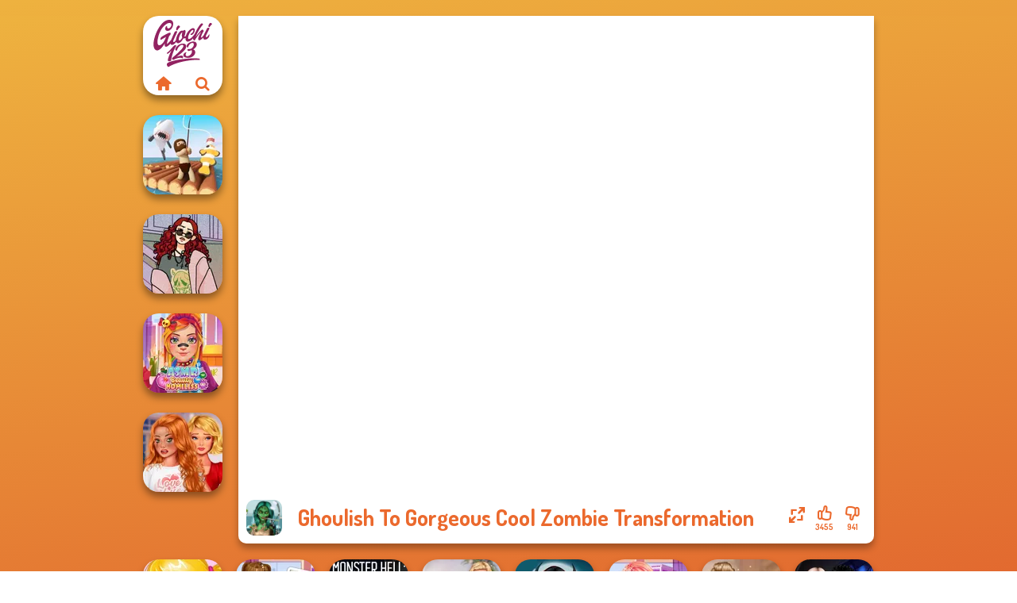

--- FILE ---
content_type: text/html
request_url: https://www.giochi123.it/gioco/ghoulish-to-gorgeous-cool-zombie-transformation
body_size: 7576
content:
<!doctype html><html lang="it" dir="ltr"><head> <title>Ghoulish To Gorgeous Cool Zombie Transformation | Giochi123.it</title> <link rel="shortcut icon" type="image/x-icon" href="https://www.giochi123.it/images/favicon.svg" /> <meta name="viewport" content="width=device-width, initial-scale=1.0, minimal-ui, shrink-to-fit=no viewport-fit=cover" /> <base href="https://www.giochi123.it/" /> <link rel="canonical" href="https://www.giochi123.it/gioco/ghoulish-to-gorgeous-cool-zombie-transformation" /> <meta http-equiv="Content-Type" content="text/html; charset=utf-8" /> <meta name="description" content="Ti è piaciuto Ghoulish To Gorgeous Cool Zombie Transformation? Prova altri giochi di Giochi123.it, della categoria giochi di bellezza!"/> <meta name="keywords" content="ghoulish to gorgeous cool zombie transformation, giochi di bellezza, giochi di bellezza del viso, giochi di moda, giochi di trucco, giochi di unghie, giochi di zombie, giochi123it, giochi per ragazzi"/> <meta name="theme-color" content="#eb692d" > <link rel="alternate" hreflang="tr" href="https://www.eniyioyunlar.com/oyun/ghoulish-to-gorgeous-cool-zombie-transformation" /> <link rel="alternate" hreflang="it" href="https://www.giochi123.it/gioco/ghoulish-to-gorgeous-cool-zombie-transformation" /> <link rel="alternate" hreflang="de" href="https://www.gratisspiele.at/spiel/ghoulish-to-gorgeous-cool-zombie-transformation" /> <link rel="alternate" hreflang="sv" href="https://www.hetaspel.se/spel/ghoulish-to-gorgeous-cool-zombie-transformation" /> <link rel="alternate" hreflang="pl" href="https://www.igry.pl/gra/ghoulish-to-gorgeous-cool-zombie-transformation" /> <link rel="alternate" hreflang="hu" href="https://www.jatekokjatekok.hu/játék/ghoulish-to-gorgeous-cool-zombie-transformation" /> <link rel="alternate" hreflang="fr" href="https://www.jeuxjeux.fr/jeu/ghoulish-to-gorgeous-cool-zombie-transformation" /> <link rel="alternate" hreflang="ro" href="https://www.jocurigratuite.ro/joc/ghoulish-to-gorgeous-cool-zombie-transformation" /> <link rel="alternate" hreflang="pt" href="https://www.jogos.com.br/jogo/ghoulish-to-gorgeous-cool-zombie-transformation" /> <link rel="alternate" hreflang="es-ar" href="https://www.juegos.com.ar/juego/ghoulish-to-gorgeous-cool-zombie-transformation" /> <link rel="alternate" hreflang="es" href="https://www.juegosgratis.es/juego/ghoulish-to-gorgeous-cool-zombie-transformation" /> <link rel="alternate" hreflang="fi" href="https://www.pelitpelit.fi/peli/ghoulish-to-gorgeous-cool-zombie-transformation" /> <link rel="alternate" hreflang="nl" href="https://www.spelletjes.io/spel/ghoulish-to-gorgeous-cool-zombie-transformation" /> <link rel="alternate" hreflang="no" href="https://www.spillespille.no/spill/ghoulish-to-gorgeous-cool-zombie-transformation" /> <link rel="alternate" hreflang="da" href="https://www.spilo.dk/spil/ghoulish-to-gorgeous-cool-zombie-transformation" /> <link rel="alternate" hreflang="ar" href="https://www.supergames.com/ar/لعبة/ghoulish-to-gorgeous-cool-zombie-transformation" /> <link rel="alternate" hreflang="en" href="https://www.supergames.com/en/game/ghoulish-to-gorgeous-cool-zombie-transformation" /> <link rel="alternate" href="https://www.supergames.com/en/game/ghoulish-to-gorgeous-cool-zombie-transformation" hreflang="x-default" /> <link rel="alternate" hreflang="th" href="https://www.supergames.com/th/เกม/ghoulish-to-gorgeous-cool-zombie-transformation" /> <link rel="preload" href="https://fonts.googleapis.com/css2?family=Dosis:wght@400;600;700&amp;family=Open+Sans:ital,wght@0,400;1,700&amp;display=swap" as="style" onload="this.onload=null;this.rel='stylesheet'"><noscript><link rel="stylesheet" href="https://fonts.googleapis.com/css2?family=Dosis:wght@400;600;700&amp;family=Open+Sans:ital,wght@0,400;1,700&amp;display=swap"></noscript> <link rel="preload" href="https://www.giochi123.it/css/simple-scrollbar.css?v=1.221" as="style" onload="this.onload=null;this.rel='stylesheet'"><noscript><link rel="stylesheet" href="https://www.giochi123.it/css/simple-scrollbar.css?v=1.221"></noscript> <link rel="preload" href="https://www.giochi123.it/css/fontello.css?v=1.224" as="style" onload="this.onload=null;this.rel='stylesheet'"><noscript><link rel="stylesheet" href="https://www.giochi123.it/css/fontello.css?v=1.224"></noscript> <link href="https://www.giochi123.it/css/style.css?v=1.282" rel="stylesheet" type="text/css" /> <meta property="og:title" content="Ghoulish To Gorgeous Cool Zombie Transformation | Giochi123.it"> <meta property="og:description" content="Ti è piaciuto Ghoulish To Gorgeous Cool Zombie Transformation? Prova altri giochi di Giochi123.it, della categoria giochi di bellezza!"> <meta property="og:image" content="https://assets.bitent.com/images/games/thumbs/ghoulish_to_gorgeous_cool_zombie_transformation_66a4b5e6cf50d.png"> <meta property="og:image:alt" content="Ghoulish To Gorgeous Cool Zombie Transformation | Giochi123.it"> <meta property="og:type" content="game"> <meta property="og:url" content="https://www.giochi123.it/gioco/ghoulish-to-gorgeous-cool-zombie-transformation"> <meta name="twitter:image" content="https://assets.bitent.com/images/games/thumbs/ghoulish_to_gorgeous_cool_zombie_transformation_66a4b5e6cf50d.png"> <script>(function(w,d,s,l,i){w[l]=w[l]||[];w[l].push({'gtm.start':
new Date().getTime(),event:'gtm.js'});var f=d.getElementsByTagName(s)[0],
j=d.createElement(s),dl=l!='dataLayer'?'&l='+l:'';j.async=true;j.src=
'https://www.googletagmanager.com/gtm.js?id='+i+dl;f.parentNode.insertBefore(j,f);
})(window,document,'script','dataLayer','GTM-P6HXV48');</script> </head><body> <noscript><iframe src="https://www.googletagmanager.com/ns.html?id=GTM-P6HXV48"
height="0" width="0" style="display:none;visibility:hidden"></iframe></noscript> <script type="application/ld+json"> [ { "@context":"https://schema.org", "@type":"SoftwareApplication", "name":"Ghoulish To Gorgeous Cool Zombie Transformation", "url":"https://www.giochi123.it/gioco/ghoulish-to-gorgeous-cool-zombie-transformation", "description":"Ti è piaciuto Ghoulish To Gorgeous Cool Zombie Transformation? Prova altri giochi di Giochi123.it, della categoria giochi di bellezza!", "applicationCategory":"GameApplication", "operatingSystem":"any", "image": [ "https://assets.bitent.com/images/games/thumbs/ik/100x100/ghoulish_to_gorgeous_cool_zombie_transformation_66a4b5e6cf50d.png", "https://assets.bitent.com/images/games/thumbs/ik/217x217/ghoulish_to_gorgeous_cool_zombie_transformation_big_66a4b5e6d004a.png", "https://assets.bitent.com/images/games/thumbs/ik/334x334/ghoulish_to_gorgeous_cool_zombie_transformation_big_66a4b5e6d004a.png" ], "author":{ "@type":"Organization", "name":"Girlgames.com" }, "aggregateRating":{ "@type":"AggregateRating", "worstRating":1, "bestRating":5, "ratingValue":4.14, "ratingCount":4396 }, "offers":{ "@type":"Offer", "category":"free", "price":0, "priceCurrency":"EUR" } } ,{ "@context":"https://schema.org", "@type":"BreadcrumbList", "itemListElement":[ {"@type":"ListItem","position":1,"name":"Giochi","item":"https://www.giochi123.it/"}, {"@type":"ListItem","position":2,"name":"Giochi per ragazze","item":"https://www.giochi123.it/giochi-per-ragazze"}, {"@type":"ListItem","position":3,"name":"Giochi di bellezza","item":"https://www.giochi123.it/giochi-di-bellezza"} ] } ] </script> <div class="overlay"></div> <div class="container"> <div class="default-container game-page-container"> <div class="centered-container"> <div class="game-container"> <div class="main-game"> <div class="clearfix"> <div class="main-game-content" id="main-game-content" style="height: 665px"> <div class="game-iframe-container" id="main-game" style="height:600px;"> <iframe data-src="https://bitent.com/html5/ghoulish_to_gorgeous_cool_zombie_transformation/" data-width="800" data-height="600" data-top="0" data-left="0" data-force-size="0" data-original-width="800" data-original-height="600" style="width:800px;height:600px;top:0px;left:0px" frameborder="0" class="game-iframe"> </iframe> </div> <div class="game-details"> <picture> <source type="image/avif" srcset="https://assets.bitent.com/images/games/thumbs/ik/100x100/ghoulish_to_gorgeous_cool_zombie_transformation_66a4b5e6cf50d.avif 1x, https://assets.bitent.com/images/games/thumbs/ik/200x200/ghoulish_to_gorgeous_cool_zombie_transformation_66a4b5e6cf50d.avif 2x"> <source type="image/webp" srcset="https://assets.bitent.com/images/games/thumbs/ik/100x100/ghoulish_to_gorgeous_cool_zombie_transformation_66a4b5e6cf50d.webp 1x, https://assets.bitent.com/images/games/thumbs/ik/200x200/ghoulish_to_gorgeous_cool_zombie_transformation_66a4b5e6cf50d.webp 2x"> <source type="image/png" srcset="https://assets.bitent.com/images/games/thumbs/ik/100x100/ghoulish_to_gorgeous_cool_zombie_transformation_66a4b5e6cf50d.png 1x, https://assets.bitent.com/images/games/thumbs/ik/200x200/ghoulish_to_gorgeous_cool_zombie_transformation_66a4b5e6cf50d.png 2x"> <img src="https://assets.bitent.com/images/games/thumbs/ik/100x100/ghoulish_to_gorgeous_cool_zombie_transformation_66a4b5e6cf50d.png" alt="Ghoulish To Gorgeous Cool Zombie Transformation" loading="lazy" class="game-thumb-small" width="45" height="45"> </picture> <h1>Ghoulish To Gorgeous Cool Zombie Transformation</h1> <div class="rating clearfix" id="rating" data-game-id="25073"> <div class="thumbs-down" id="thumbs-down" title="Dislike"> <i class="icon-thumbs-down"></i> <span>941</span> </div> <div class="thumbs-up" id="thumbs-up" title="Like"> <i class="icon-thumbs-up"></i> <span>3455</span> </div> <div class="game-fullscreen" id="game-fullscreen" title="Fullscreen"> <i class="icon-resize-full"></i> </div> </div> </div> </div> <div class="related-games clearfix"> <div class="grid-thumb logo game-logo-related"> <div class="logo-thumb"> <a href="https://www.giochi123.it/" class="logo-image"> <img src="https://www.giochi123.it/images/logo.svg" alt="Giochi123.it" width="90" height="90"> </a> <div class="logo-icons clearfix"> <a href="https://www.giochi123.it/" class="logo-home" aria-label="Giochi123.it"> <i class="icon-home"></i> </a> <a class="logo-search" href="#" aria-label="Cerca i giochi"> <i class="icon-search"></i> </a> </div></div></div> <a class="thumb grid-thumb " href="https://www.giochi123.it/gioco/raft-life" title="Raft Life" data-game-id="24894"> <span class="thumb-container"> <picture> <source type="image/avif" srcset="https://assets.bitent.com/images/games/thumbs/ik/100x100/raft_life_6595c2e61c2f4.avif 1x, https://assets.bitent.com/images/games/thumbs/ik/200x200/raft_life_6595c2e61c2f4.avif 2x"> <source type="image/webp" srcset="https://assets.bitent.com/images/games/thumbs/ik/100x100/raft_life_6595c2e61c2f4.webp 1x, https://assets.bitent.com/images/games/thumbs/ik/200x200/raft_life_6595c2e61c2f4.webp 2x"> <source type="image/png" srcset="https://assets.bitent.com/images/games/thumbs/ik/100x100/raft_life_6595c2e61c2f4.png 1x, https://assets.bitent.com/images/games/thumbs/ik/200x200/raft_life_6595c2e61c2f4.png 2x"> <img src="https://assets.bitent.com/images/games/thumbs/ik/100x100/raft_life_6595c2e61c2f4.png" alt="Thumbnail for Raft Life" width="100" height="100" loading="lazy"> </picture> <span class="thumb-name">Raft Life</span> </span></a> <a class="thumb grid-thumb " href="https://www.giochi123.it/gioco/my-street-style-wardrobe" title="My Street Style Wardrobe" data-game-id="25132"> <span class="thumb-container"> <picture> <source type="image/avif" srcset="https://assets.bitent.com/images/games/thumbs/ik/100x100/my_street_style_wardrobe_67101d948be1c.avif 1x, https://assets.bitent.com/images/games/thumbs/ik/200x200/my_street_style_wardrobe_67101d948be1c.avif 2x"> <source type="image/webp" srcset="https://assets.bitent.com/images/games/thumbs/ik/100x100/my_street_style_wardrobe_67101d948be1c.webp 1x, https://assets.bitent.com/images/games/thumbs/ik/200x200/my_street_style_wardrobe_67101d948be1c.webp 2x"> <source type="image/png" srcset="https://assets.bitent.com/images/games/thumbs/ik/100x100/my_street_style_wardrobe_67101d948be1c.png 1x, https://assets.bitent.com/images/games/thumbs/ik/200x200/my_street_style_wardrobe_67101d948be1c.png 2x"> <img src="https://assets.bitent.com/images/games/thumbs/ik/100x100/my_street_style_wardrobe_67101d948be1c.png" alt="Thumbnail for My Street Style Wardrobe" width="100" height="100" loading="lazy"> </picture> <span class="thumb-name">My Street Style Wardrobe</span> </span></a> <a class="thumb grid-thumb " href="https://www.giochi123.it/gioco/asmr-beauty-homeless" title="ASMR Beauty Homeless" data-game-id="25239"> <span class="thumb-container"> <picture> <source type="image/avif" srcset="https://assets.bitent.com/images/games/thumbs/ik/100x100/asmr_beauty_homeless_67bdfac4eb25e.avif 1x, https://assets.bitent.com/images/games/thumbs/ik/200x200/asmr_beauty_homeless_67bdfac4eb25e.avif 2x"> <source type="image/webp" srcset="https://assets.bitent.com/images/games/thumbs/ik/100x100/asmr_beauty_homeless_67bdfac4eb25e.webp 1x, https://assets.bitent.com/images/games/thumbs/ik/200x200/asmr_beauty_homeless_67bdfac4eb25e.webp 2x"> <source type="image/png" srcset="https://assets.bitent.com/images/games/thumbs/ik/100x100/asmr_beauty_homeless_67bdfac4eb25e.png 1x, https://assets.bitent.com/images/games/thumbs/ik/200x200/asmr_beauty_homeless_67bdfac4eb25e.png 2x"> <img src="https://assets.bitent.com/images/games/thumbs/ik/100x100/asmr_beauty_homeless_67bdfac4eb25e.png" alt="Thumbnail for ASMR Beauty Homeless" width="100" height="100" loading="lazy"> </picture> <span class="thumb-name">ASMR Beauty Homeless</span> </span></a> <a class="thumb grid-thumb " href="https://www.giochi123.it/gioco/bestie-to-the-rescue-breakup-plan" title="Bestie To The Rescue Breakup Plan" data-game-id="24457"> <span class="thumb-container"> <picture> <source type="image/avif" srcset="https://assets.bitent.com/images/games/thumbs/ik/100x100/bestie_to_the_rescue_breakup_plan_63f628339e4d6.avif 1x, https://assets.bitent.com/images/games/thumbs/ik/200x200/bestie_to_the_rescue_breakup_plan_63f628339e4d6.avif 2x"> <source type="image/webp" srcset="https://assets.bitent.com/images/games/thumbs/ik/100x100/bestie_to_the_rescue_breakup_plan_63f628339e4d6.webp 1x, https://assets.bitent.com/images/games/thumbs/ik/200x200/bestie_to_the_rescue_breakup_plan_63f628339e4d6.webp 2x"> <source type="image/png" srcset="https://assets.bitent.com/images/games/thumbs/ik/100x100/bestie_to_the_rescue_breakup_plan_63f628339e4d6.png 1x, https://assets.bitent.com/images/games/thumbs/ik/200x200/bestie_to_the_rescue_breakup_plan_63f628339e4d6.png 2x"> <img src="https://assets.bitent.com/images/games/thumbs/ik/100x100/bestie_to_the_rescue_breakup_plan_63f628339e4d6.png" alt="Thumbnail for Bestie To The Rescue Breakup Plan" width="100" height="100" loading="lazy"> </picture> <span class="thumb-name">Bestie To The Rescue Breakup P...</span> </span></a> </div> <a href="#" class="play-mobile-game "> <picture> <source type="image/avif" srcset="https://assets.bitent.com/images/games/thumbs/ik/100x100/ghoulish_to_gorgeous_cool_zombie_transformation_66a4b5e6cf50d.avif 1x, https://assets.bitent.com/images/games/thumbs/ik/200x200/ghoulish_to_gorgeous_cool_zombie_transformation_66a4b5e6cf50d.avif 2x"> <source type="image/webp" srcset="https://assets.bitent.com/images/games/thumbs/ik/100x100/ghoulish_to_gorgeous_cool_zombie_transformation_66a4b5e6cf50d.webp 1x, https://assets.bitent.com/images/games/thumbs/ik/200x200/ghoulish_to_gorgeous_cool_zombie_transformation_66a4b5e6cf50d.webp 2x"> <source type="image/png" srcset="https://assets.bitent.com/images/games/thumbs/ik/100x100/ghoulish_to_gorgeous_cool_zombie_transformation_66a4b5e6cf50d.png 1x, https://assets.bitent.com/images/games/thumbs/ik/200x200/ghoulish_to_gorgeous_cool_zombie_transformation_66a4b5e6cf50d.png 2x"> <img src="https://assets.bitent.com/images/games/thumbs/ik/100x100/ghoulish_to_gorgeous_cool_zombie_transformation_66a4b5e6cf50d.png" alt="Ghoulish To Gorgeous Cool Zombie Transformation" loading="lazy" class="game-thumb-small"> </picture> <div class="play-mobile-center play-action"> <i class="icon-play"></i> <span>Clicca per giocare</span> </div> <div class="play-mobile-center play-action-disabled"> <span>Questo gioco non è disponibile sui dispositivi mobili</span> </div> </a> <div class="mobile-logo" id="mobile-logo"> <a href="#"> <img src="https://www.giochi123.it/images/logo.svg" alt="Giochi123.it" width="100" height="100"> </a> </div> <div class="mobile-rotate" data-enabled="true"> <img src="https://www.giochi123.it/images/mobile-rotate-icon.svg" alt="rotate phone"> </div> </div> </div> <div class="clearfix game-other-thumbs"> <div class="logo-thumb"> <a href="https://www.giochi123.it/" class="logo-image"> <img src="https://www.giochi123.it/images/logo.svg" alt="Giochi123.it" width="90" height="90"> </a> <div class="logo-icons clearfix"> <a href="https://www.giochi123.it/" class="logo-home" aria-label="Giochi123.it"> <i class="icon-home"></i> </a> <a class="logo-search" href="#" aria-label="Cerca i giochi"> <i class="icon-search"></i> </a> </div></div> <a class="thumb game-thumb " href="https://www.giochi123.it/gioco/ellies-morning-routine" title="Ellie&#039;s Morning Routine" data-game-id="25213"> <span class="thumb-container"> <picture> <source type="image/avif" srcset="https://assets.bitent.com/images/games/thumbs/ik/100x100/ellies_morning_routine_679b26d03a81e.avif 1x, https://assets.bitent.com/images/games/thumbs/ik/200x200/ellies_morning_routine_679b26d03a81e.avif 2x"> <source type="image/webp" srcset="https://assets.bitent.com/images/games/thumbs/ik/100x100/ellies_morning_routine_679b26d03a81e.webp 1x, https://assets.bitent.com/images/games/thumbs/ik/200x200/ellies_morning_routine_679b26d03a81e.webp 2x"> <source type="image/png" srcset="https://assets.bitent.com/images/games/thumbs/ik/100x100/ellies_morning_routine_679b26d03a81e.png 1x, https://assets.bitent.com/images/games/thumbs/ik/200x200/ellies_morning_routine_679b26d03a81e.png 2x"> <img src="https://assets.bitent.com/images/games/thumbs/ik/100x100/ellies_morning_routine_679b26d03a81e.png" alt="Thumbnail for Ellie&#039;s Morning Routine" width="100" height="100" loading="lazy"> </picture> <span class="thumb-name">Ellie&#039;s Morning Routine</span> </span></a> <a class="thumb game-thumb " href="https://www.giochi123.it/gioco/asmr-nail-treatment" title="ASMR Nail Treatment" data-game-id="25286"> <span class="thumb-container"> <picture> <source type="image/avif" srcset="https://assets.bitent.com/images/games/thumbs/ik/100x100/asmr_nail_treatment_68105c38a9e65.avif 1x, https://assets.bitent.com/images/games/thumbs/ik/200x200/asmr_nail_treatment_68105c38a9e65.avif 2x"> <source type="image/webp" srcset="https://assets.bitent.com/images/games/thumbs/ik/100x100/asmr_nail_treatment_68105c38a9e65.webp 1x, https://assets.bitent.com/images/games/thumbs/ik/200x200/asmr_nail_treatment_68105c38a9e65.webp 2x"> <source type="image/png" srcset="https://assets.bitent.com/images/games/thumbs/ik/100x100/asmr_nail_treatment_68105c38a9e65.png 1x, https://assets.bitent.com/images/games/thumbs/ik/200x200/asmr_nail_treatment_68105c38a9e65.png 2x"> <img src="https://assets.bitent.com/images/games/thumbs/ik/100x100/asmr_nail_treatment_68105c38a9e65.png" alt="Thumbnail for ASMR Nail Treatment" width="100" height="100" loading="lazy"> </picture> <span class="thumb-name">ASMR Nail Treatment</span> </span></a> <a class="thumb game-thumb thumb-disabled-mobile" href="https://www.giochi123.it/gioco/monster-hell-zombie-arena" title="Monster Hell: Zombie Arena" data-game-id="25048"> <span class="thumb-container"> <picture> <source type="image/avif" srcset="https://assets.bitent.com/images/games/thumbs/ik/100x100/monster_hell_zombie_arena_662fa509c0aec.avif 1x, https://assets.bitent.com/images/games/thumbs/ik/200x200/monster_hell_zombie_arena_662fa509c0aec.avif 2x"> <source type="image/webp" srcset="https://assets.bitent.com/images/games/thumbs/ik/100x100/monster_hell_zombie_arena_662fa509c0aec.webp 1x, https://assets.bitent.com/images/games/thumbs/ik/200x200/monster_hell_zombie_arena_662fa509c0aec.webp 2x"> <source type="image/png" srcset="https://assets.bitent.com/images/games/thumbs/ik/100x100/monster_hell_zombie_arena_662fa509c0aec.png 1x, https://assets.bitent.com/images/games/thumbs/ik/200x200/monster_hell_zombie_arena_662fa509c0aec.png 2x"> <img src="https://assets.bitent.com/images/games/thumbs/ik/100x100/monster_hell_zombie_arena_662fa509c0aec.png" alt="Thumbnail for Monster Hell: Zombie Arena" width="100" height="100" loading="lazy"> </picture> <span class="thumb-name">Monster Hell: Zombie Arena</span> </span></a> <a class="thumb game-thumb " href="https://www.giochi123.it/gioco/babs-spring-wedding" title="Babs&#039; Spring Wedding" data-game-id="24546"> <span class="thumb-container"> <picture> <source type="image/avif" srcset="https://assets.bitent.com/images/games/thumbs/ik/100x100/babs_spring_wedding_6452894a164d7.avif 1x, https://assets.bitent.com/images/games/thumbs/ik/200x200/babs_spring_wedding_6452894a164d7.avif 2x"> <source type="image/webp" srcset="https://assets.bitent.com/images/games/thumbs/ik/100x100/babs_spring_wedding_6452894a164d7.webp 1x, https://assets.bitent.com/images/games/thumbs/ik/200x200/babs_spring_wedding_6452894a164d7.webp 2x"> <source type="image/png" srcset="https://assets.bitent.com/images/games/thumbs/ik/100x100/babs_spring_wedding_6452894a164d7.png 1x, https://assets.bitent.com/images/games/thumbs/ik/200x200/babs_spring_wedding_6452894a164d7.png 2x"> <img src="https://assets.bitent.com/images/games/thumbs/ik/100x100/babs_spring_wedding_6452894a164d7.png" alt="Thumbnail for Babs&#039; Spring Wedding" width="100" height="100" loading="lazy"> </picture> <span class="thumb-name">Babs&#039; Spring Wedding</span> </span></a> <a class="thumb game-thumb " href="https://www.giochi123.it/gioco/lady-werewolf" title="Lady Werewolf" data-game-id="25302"> <span class="thumb-container"> <picture> <source type="image/avif" srcset="https://assets.bitent.com/images/games/thumbs/ik/100x100/lady_werewolf_682b4d0b05a6e.avif 1x, https://assets.bitent.com/images/games/thumbs/ik/200x200/lady_werewolf_682b4d0b05a6e.avif 2x"> <source type="image/webp" srcset="https://assets.bitent.com/images/games/thumbs/ik/100x100/lady_werewolf_682b4d0b05a6e.webp 1x, https://assets.bitent.com/images/games/thumbs/ik/200x200/lady_werewolf_682b4d0b05a6e.webp 2x"> <source type="image/png" srcset="https://assets.bitent.com/images/games/thumbs/ik/100x100/lady_werewolf_682b4d0b05a6e.png 1x, https://assets.bitent.com/images/games/thumbs/ik/200x200/lady_werewolf_682b4d0b05a6e.png 2x"> <img src="https://assets.bitent.com/images/games/thumbs/ik/100x100/lady_werewolf_682b4d0b05a6e.png" alt="Thumbnail for Lady Werewolf" width="100" height="100" loading="lazy"> </picture> <span class="thumb-name">Lady Werewolf</span> </span></a> <a class="thumb game-thumb " href="https://www.giochi123.it/gioco/asmr-beauty-superstar" title="ASMR Beauty Superstar" data-game-id="25378"> <span class="thumb-container"> <picture> <source type="image/avif" srcset="https://assets.bitent.com/images/games/thumbs/ik/100x100/asmr_beauty_superstar_68c33438137f4.avif 1x, https://assets.bitent.com/images/games/thumbs/ik/200x200/asmr_beauty_superstar_68c33438137f4.avif 2x"> <source type="image/webp" srcset="https://assets.bitent.com/images/games/thumbs/ik/100x100/asmr_beauty_superstar_68c33438137f4.webp 1x, https://assets.bitent.com/images/games/thumbs/ik/200x200/asmr_beauty_superstar_68c33438137f4.webp 2x"> <source type="image/png" srcset="https://assets.bitent.com/images/games/thumbs/ik/100x100/asmr_beauty_superstar_68c33438137f4.png 1x, https://assets.bitent.com/images/games/thumbs/ik/200x200/asmr_beauty_superstar_68c33438137f4.png 2x"> <img src="https://assets.bitent.com/images/games/thumbs/ik/100x100/asmr_beauty_superstar_68c33438137f4.png" alt="Thumbnail for ASMR Beauty Superstar" width="100" height="100" loading="lazy"> </picture> <span class="thumb-name">ASMR Beauty Superstar</span> </span></a> <a class="thumb game-thumb " href="https://www.giochi123.it/gioco/steampunk-wedding" title="Steampunk Wedding" data-game-id="25026"> <span class="thumb-container"> <picture> <source type="image/avif" srcset="https://assets.bitent.com/images/games/thumbs/ik/100x100/steampunk_wedding_6610405790172.avif 1x, https://assets.bitent.com/images/games/thumbs/ik/200x200/steampunk_wedding_6610405790172.avif 2x"> <source type="image/webp" srcset="https://assets.bitent.com/images/games/thumbs/ik/100x100/steampunk_wedding_6610405790172.webp 1x, https://assets.bitent.com/images/games/thumbs/ik/200x200/steampunk_wedding_6610405790172.webp 2x"> <source type="image/png" srcset="https://assets.bitent.com/images/games/thumbs/ik/100x100/steampunk_wedding_6610405790172.png 1x, https://assets.bitent.com/images/games/thumbs/ik/200x200/steampunk_wedding_6610405790172.png 2x"> <img src="https://assets.bitent.com/images/games/thumbs/ik/100x100/steampunk_wedding_6610405790172.png" alt="Thumbnail for Steampunk Wedding" width="100" height="100" loading="lazy"> </picture> <span class="thumb-name">Steampunk Wedding</span> </span></a> <a class="thumb game-thumb " href="https://www.giochi123.it/gioco/wednesday-besties-fun-day" title="Wednesday Besties Fun Day" data-game-id="24564"> <span class="thumb-container"> <picture> <source type="image/avif" srcset="https://assets.bitent.com/images/games/thumbs/ik/100x100/wednesday_besties_fun_day_6479aafbaddf7.avif 1x, https://assets.bitent.com/images/games/thumbs/ik/200x200/wednesday_besties_fun_day_6479aafbaddf7.avif 2x"> <source type="image/webp" srcset="https://assets.bitent.com/images/games/thumbs/ik/100x100/wednesday_besties_fun_day_6479aafbaddf7.webp 1x, https://assets.bitent.com/images/games/thumbs/ik/200x200/wednesday_besties_fun_day_6479aafbaddf7.webp 2x"> <source type="image/png" srcset="https://assets.bitent.com/images/games/thumbs/ik/100x100/wednesday_besties_fun_day_6479aafbaddf7.png 1x, https://assets.bitent.com/images/games/thumbs/ik/200x200/wednesday_besties_fun_day_6479aafbaddf7.png 2x"> <img src="https://assets.bitent.com/images/games/thumbs/ik/100x100/wednesday_besties_fun_day_6479aafbaddf7.png" alt="Thumbnail for Wednesday Besties Fun Day" width="100" height="100" loading="lazy"> </picture> <span class="thumb-name">Wednesday Besties Fun Day</span> </span></a> <a class="grid-thumb thumb grid-w-double thumb-category" href="https://www.giochi123.it/giochi-di-unghie" title="Giochi di unghie"> <span class="thumb-container"> <span class="thumb-category-image"> <picture> <source type="image/avif" srcset="https://assets.bitent.com/images/categories/ik/100x100/5fbad6ad445a8-nails.avif 1x, https://assets.bitent.com/images/categories/ik/200x200/5fbad6ad445a8-nails.avif 2x"> <source type="image/webp" srcset="https://assets.bitent.com/images/categories/ik/100x100/5fbad6ad445a8-nails.webp 1x, https://assets.bitent.com/images/categories/ik/200x200/5fbad6ad445a8-nails.webp 2x"> <source type="image/png" srcset="https://assets.bitent.com/images/categories/ik/100x100/5fbad6ad445a8-nails.png 1x, https://assets.bitent.com/images/categories/ik/200x200/5fbad6ad445a8-nails.png 2x"> <img src="https://assets.bitent.com/images/categories/ik/100x100/5fbad6ad445a8-nails.png" alt="Thumbnail for Giochi di unghie" width="100" height="100" loading="lazy"> </picture> </span> <span class="thumb-category-name"> <span>Giochi di unghie</span> </span> </span></a> <a class="grid-thumb thumb grid-w-double thumb-category" href="https://www.giochi123.it/giochi-di-spa" title="Giochi di Spa"> <span class="thumb-container"> <span class="thumb-category-image"> <picture> <source type="image/avif" srcset="https://assets.bitent.com/images/categories/ik/100x100/5faed88db9dc8-spa.avif 1x, https://assets.bitent.com/images/categories/ik/200x200/5faed88db9dc8-spa.avif 2x"> <source type="image/webp" srcset="https://assets.bitent.com/images/categories/ik/100x100/5faed88db9dc8-spa.webp 1x, https://assets.bitent.com/images/categories/ik/200x200/5faed88db9dc8-spa.webp 2x"> <source type="image/png" srcset="https://assets.bitent.com/images/categories/ik/100x100/5faed88db9dc8-spa.png 1x, https://assets.bitent.com/images/categories/ik/200x200/5faed88db9dc8-spa.png 2x"> <img src="https://assets.bitent.com/images/categories/ik/100x100/5faed88db9dc8-spa.png" alt="Thumbnail for Giochi di Spa" width="100" height="100" loading="lazy"> </picture> </span> <span class="thumb-category-name"> <span>Giochi di Spa</span> </span> </span></a> <a class="grid-thumb thumb grid-w-double thumb-category" href="https://www.giochi123.it/giochi-di-vestire" title="Giochi di vestire"> <span class="thumb-container"> <span class="thumb-category-image"> <picture> <source type="image/avif" srcset="https://assets.bitent.com/images/categories/ik/100x100/69778b549cd60-dressup.avif 1x, https://assets.bitent.com/images/categories/ik/200x200/69778b549cd60-dressup.avif 2x"> <source type="image/webp" srcset="https://assets.bitent.com/images/categories/ik/100x100/69778b549cd60-dressup.webp 1x, https://assets.bitent.com/images/categories/ik/200x200/69778b549cd60-dressup.webp 2x"> <source type="image/png" srcset="https://assets.bitent.com/images/categories/ik/100x100/69778b549cd60-dressup.png 1x, https://assets.bitent.com/images/categories/ik/200x200/69778b549cd60-dressup.png 2x"> <img src="https://assets.bitent.com/images/categories/ik/100x100/69778b549cd60-dressup.png" alt="Thumbnail for Giochi di vestire" width="100" height="100" loading="lazy"> </picture> </span> <span class="thumb-category-name"> <span>Giochi di vestire</span> </span> </span></a> <a class="grid-thumb thumb grid-w-double thumb-category" href="https://www.giochi123.it/giochi-di-zombie" title="Giochi di zombie"> <span class="thumb-container"> <span class="thumb-category-image"> <picture> <source type="image/avif" srcset="https://assets.bitent.com/images/categories/ik/100x100/64482643f1360-zombie.avif 1x, https://assets.bitent.com/images/categories/ik/200x200/64482643f1360-zombie.avif 2x"> <source type="image/webp" srcset="https://assets.bitent.com/images/categories/ik/100x100/64482643f1360-zombie.webp 1x, https://assets.bitent.com/images/categories/ik/200x200/64482643f1360-zombie.webp 2x"> <source type="image/png" srcset="https://assets.bitent.com/images/categories/ik/100x100/64482643f1360-zombie.png 1x, https://assets.bitent.com/images/categories/ik/200x200/64482643f1360-zombie.png 2x"> <img src="https://assets.bitent.com/images/categories/ik/100x100/64482643f1360-zombie.png" alt="Thumbnail for Giochi di zombie" width="100" height="100" loading="lazy"> </picture> </span> <span class="thumb-category-name"> <span>Giochi di zombie</span> </span> </span></a> <a class="grid-thumb thumb grid-w-double thumb-category" href="https://www.giochi123.it/giochi-di-moda" title="Giochi di Moda"> <span class="thumb-container"> <span class="thumb-category-image"> <picture> <source type="image/avif" srcset="https://assets.bitent.com/images/categories/ik/100x100/655f5c7201643-fashion.avif 1x, https://assets.bitent.com/images/categories/ik/200x200/655f5c7201643-fashion.avif 2x"> <source type="image/webp" srcset="https://assets.bitent.com/images/categories/ik/100x100/655f5c7201643-fashion.webp 1x, https://assets.bitent.com/images/categories/ik/200x200/655f5c7201643-fashion.webp 2x"> <source type="image/png" srcset="https://assets.bitent.com/images/categories/ik/100x100/655f5c7201643-fashion.png 1x, https://assets.bitent.com/images/categories/ik/200x200/655f5c7201643-fashion.png 2x"> <img src="https://assets.bitent.com/images/categories/ik/100x100/655f5c7201643-fashion.png" alt="Thumbnail for Giochi di Moda" width="100" height="100" loading="lazy"> </picture> </span> <span class="thumb-category-name"> <span>Giochi di Moda</span> </span> </span></a> <a class="grid-thumb thumb grid-w-double thumb-category" href="https://www.giochi123.it/giochi-di-bellezza" title="Giochi di bellezza"> <span class="thumb-container"> <span class="thumb-category-image"> <picture> <source type="image/avif" srcset="https://assets.bitent.com/images/categories/ik/100x100/630d1877eebbb-beauty.avif 1x, https://assets.bitent.com/images/categories/ik/200x200/630d1877eebbb-beauty.avif 2x"> <source type="image/webp" srcset="https://assets.bitent.com/images/categories/ik/100x100/630d1877eebbb-beauty.webp 1x, https://assets.bitent.com/images/categories/ik/200x200/630d1877eebbb-beauty.webp 2x"> <source type="image/png" srcset="https://assets.bitent.com/images/categories/ik/100x100/630d1877eebbb-beauty.png 1x, https://assets.bitent.com/images/categories/ik/200x200/630d1877eebbb-beauty.png 2x"> <img src="https://assets.bitent.com/images/categories/ik/100x100/630d1877eebbb-beauty.png" alt="Thumbnail for Giochi di bellezza" width="100" height="100" loading="lazy"> </picture> </span> <span class="thumb-category-name"> <span>Giochi di bellezza</span> </span> </span></a> <a class="grid-thumb thumb grid-w-double thumb-category" href="https://www.giochi123.it/giochi-di-bellezza-del-viso" title="Giochi di bellezza del viso"> <span class="thumb-container"> <span class="thumb-category-image"> <picture> <source type="image/avif" srcset="https://assets.bitent.com/images/categories/ik/100x100/5fb7ba4da3aed-facial.avif 1x, https://assets.bitent.com/images/categories/ik/200x200/5fb7ba4da3aed-facial.avif 2x"> <source type="image/webp" srcset="https://assets.bitent.com/images/categories/ik/100x100/5fb7ba4da3aed-facial.webp 1x, https://assets.bitent.com/images/categories/ik/200x200/5fb7ba4da3aed-facial.webp 2x"> <source type="image/png" srcset="https://assets.bitent.com/images/categories/ik/100x100/5fb7ba4da3aed-facial.png 1x, https://assets.bitent.com/images/categories/ik/200x200/5fb7ba4da3aed-facial.png 2x"> <img src="https://assets.bitent.com/images/categories/ik/100x100/5fb7ba4da3aed-facial.png" alt="Thumbnail for Giochi di bellezza del viso" width="100" height="100" loading="lazy"> </picture> </span> <span class="thumb-category-name"> <span>Giochi di bellezza del viso</span> </span> </span></a> <a class="grid-thumb thumb grid-w-double thumb-category" href="https://www.giochi123.it/giochi-di-trucco" title="Giochi di trucco"> <span class="thumb-container"> <span class="thumb-category-image"> <picture> <source type="image/avif" srcset="https://assets.bitent.com/images/categories/ik/100x100/5f9419845fc76-makeup200.avif 1x, https://assets.bitent.com/images/categories/ik/200x200/5f9419845fc76-makeup200.avif 2x"> <source type="image/webp" srcset="https://assets.bitent.com/images/categories/ik/100x100/5f9419845fc76-makeup200.webp 1x, https://assets.bitent.com/images/categories/ik/200x200/5f9419845fc76-makeup200.webp 2x"> <source type="image/png" srcset="https://assets.bitent.com/images/categories/ik/100x100/5f9419845fc76-makeup200.png 1x, https://assets.bitent.com/images/categories/ik/200x200/5f9419845fc76-makeup200.png 2x"> <img src="https://assets.bitent.com/images/categories/ik/100x100/5f9419845fc76-makeup200.png" alt="Thumbnail for Giochi di trucco" width="100" height="100" loading="lazy"> </picture> </span> <span class="thumb-category-name"> <span>Giochi di trucco</span> </span> </span></a> </div> <div class="game-text text-container text-justify"> <ul class="breadcrumbs"> <li> <a href="https://www.giochi123.it/">Giochi</a> </li> <li> <a href="https://www.giochi123.it/giochi-per-ragazze">Giochi per ragazze</a> </li> <li> <a href="https://www.giochi123.it/giochi-di-bellezza">Giochi di bellezza</a> </li> </ul> <h2>Ghoulish To Gorgeous Cool Zombie Transformation</h2> <p>Entra nell'emozionante mondo di Ghoulish To Gorgeous Cool Zombie Transformation e dimentica tutte le tue preoccupazioni! Su Giochi123.it puoi trovare tante esperienze simili, che ti regaleranno ore di divertimento e relax nella tua giornata. Prova subito uno dei migliori giochi di bellezza!</p><p>Benvenuto su Ghoulish To Gorgeous Cool Zombie Transformation, un divertente e simpatico gioco gratuito per ragazze che mette in risalto la tua creatività. In questo gioco incontrerai una dolce ragazza zombie che si è appena risvegliata nei tempi moderni. Ha bisogno del tuo aiuto per integrarsi e fare colpo sui suoi nuovi compagni di scuola con un look trendy e alla moda!</p><p>Il tuo viaggio inizia nel salone di bellezza, dove dovrai aiutarla a pulire e rinfrescare la sua pelle. Poi è il momento della manicure! Scegli la forma perfetta delle unghie, il colore dello smalto e aggiungi anelli e braccialetti alla moda.</p><p>Poi, preparati per un'emozionante sessione di makeover. Hai a disposizione una serie di rossetti, fard e trucchi per gli occhi tra cui scegliere. Gioca con diversi stili e colori per le ciglia, le sopracciglia e il colore degli occhi per creare un look unico.</p><p>La fase finale e più emozionante è la scelta dell'outfit perfetto. Esplora il suo guardaroba e scegli tra un'ampia selezione di abiti, acconciature e accessori per capelli. Completa il suo look con borse, borsette, gioielli e altri accessori cool come gli occhiali da sole.</p><p>Una volta creato l'ensemble perfetto, potrai scaricare la tua creazione e condividerla con amici e familiari. Ghoulish To Gorgeous Cool Zombie Transformation non è solo un gioco: è un'esperienza educativa e fantasiosa che ti permette di esplorare le tendenze della moda divertendoti.</p><p>Unisciti al divertimento di questo fantastico gioco per ragazze e aiuta la nostra ragazza zombie a fare un'ottima impressione nella sua nuova scuola!</p><h3>Giochi simili:</h3><p>Ti è piaciuto Ghoulish To Gorgeous Cool Zombie Transformation? Provate un gioco simile a quelli qui sotto:<ul> <li><a href="https://www.giochi123.it/gioco/asmr-beauty-superstar" title="ASMR Beauty Superstar">ASMR Beauty Superstar</a></li> <li><a href="https://www.giochi123.it/gioco/asmr-beauty-japanese-spa" title="ASMR Beauty Japanese Spa">ASMR Beauty Japanese Spa</a></li> </ul> </p> <h3><strong>Istruzioni:</strong></h3> <p> <ul> <li>Se stai usando un computer, usa il tasto sinistro del mouse. In caso contrario, tocca lo schermo del tuo smartphone o tablet. Schemi di controllo più complicati sono spiegati nel gioco.</li> </ul> </p> <p>Prova alcuni degli altri giochi gratuiti della nostra categoria giochi di bellezza per un'altra esperienza nuova e indimenticabile!</p><h3>Questo gioco può essere giocato sia su PC che su dispositivi mobili.</h3> <div class="game-categories"> <a href="https://www.giochi123.it/giochi-per-ragazze" title="Giochi per ragazze">Giochi per ragazze</a> <a href="https://www.giochi123.it/giochi-di-bellezza" title="Giochi di bellezza">Giochi di bellezza</a> <a href="https://www.giochi123.it/giochi-di-bellezza-del-viso" title="Giochi di bellezza del viso">Giochi di bellezza del viso</a> <a href="https://www.giochi123.it/giochi-di-moda" title="Giochi di Moda">Giochi di Moda</a> <a href="https://www.giochi123.it/giochi-di-trucco" title="Giochi di trucco">Giochi di trucco</a> <a href="https://www.giochi123.it/giochi-di-unghie" title="Giochi di unghie">Giochi di unghie</a> <a href="https://www.giochi123.it/giochi-per-ragazzi" title="Giochi per ragazzi">Giochi per ragazzi</a> <a href="https://www.giochi123.it/giochi-di-zombie" title="Giochi di zombie">Giochi di zombie</a> </div> </div> </div> </div> <div id="scroll-top" class="scroll-top bounce"> <div class="scroll-top-content"> <i class="icon icon-left-open"></i> </div> </div> <div class="modal" id="game-feedback-modal"> <div class="modal-container"> <div class="modal-close">×</div> <div class="modal-content game-feedback"> <p>Grazie per il tuo feedback e per averci aiutato a migliorare Giochi123.it!</p> <div class="contact-form-message" id="game-feedback-message"></div> <p><strong>Cosa non ti è piaciuto di Ghoulish To Gorgeous Cool Zombie Transformation?</strong></p> <form id="game-feedback"> <input type="hidden" name="game" value="Ghoulish To Gorgeous Cool Zombie Transformation"> <input type="hidden" name="site" value="Giochi123.it"> <input type="hidden" name="url" value="https://www.giochi123.it/gioco/ghoulish-to-gorgeous-cool-zombie-transformation"> <div class="game-feedback-row"> <label for="feedback-dislike" class="custom-radio"> Non mi è piaciuto <input name="feedback" type="radio" id="feedback-dislike" value="dislike"> <span class="checkmark"></span> </label> </div> <div class="game-feedback-row"> <label for="feedback-error" class="custom-radio"> C’erano uno o più errori <input name="feedback" type="radio" id="feedback-error" value="error"> <span class="checkmark"></span> </label> </div> <div class="game-feedback-row"> <label for="feedback-message">Dicci di più:</label> <textarea name="message" id="feedback-message" cols="30" rows="10"></textarea> </div> <div class="g-recaptcha" data-sitekey="6LerR_4SAAAAAHdGEMB48HLG11Wo77Wg8MRbelPb" data-type="image" id="captcha" data-error-message="Errore Captcha"></div> <div class="text-right"> <button type="submit" class="btn btn-main" disabled>Invia</button> </div> </form> </div> </div> </div> <div class="grid-full-width grid-footer"> <footer> <div class="clearfix"> <ul class="float-left"> <li><a href="https://www.giochi123.it/games">Giochi gratis per il tuo sito</a></li> <li><a href="https://www.giochi123.it/page/contact">Contattaci</a></li> <li><a href="https://www.giochi123.it/page/privacy-policy">Informativa sulla privacy</a></li> </ul> <div class="language float-right"> <img src="https://www.giochi123.it/images/countries/italy.svg" alt="Italy"/> <div class="languages"> <ul> <li> <a href="https://www.jocurigratuite.ro/joc/ghoulish-to-gorgeous-cool-zombie-transformation" title="Ghoulish To Gorgeous Cool Zombie Transformation"> <img src="https://www.giochi123.it/images/countries/romania.svg" alt="Ghoulish To Gorgeous Cool Zombie Transformation" loading="lazy"/> </a> </li> <li> <a href="https://www.gratisspiele.at/spiel/ghoulish-to-gorgeous-cool-zombie-transformation" title="Ghoulish To Gorgeous Cool Zombie Transformation"> <img src="https://www.giochi123.it/images/countries/austria.svg" alt="Ghoulish To Gorgeous Cool Zombie Transformation" loading="lazy"/> </a> </li> <li> <a href="https://www.juegosgratis.es/juego/ghoulish-to-gorgeous-cool-zombie-transformation" title="Ghoulish To Gorgeous Cool Zombie Transformation"> <img src="https://www.giochi123.it/images/countries/spain.svg" alt="Ghoulish To Gorgeous Cool Zombie Transformation" loading="lazy"/> </a> </li> <li> <a href="https://www.jeuxjeux.fr/jeu/ghoulish-to-gorgeous-cool-zombie-transformation" title="Ghoulish To Gorgeous Cool Zombie Transformation"> <img src="https://www.giochi123.it/images/countries/france.svg" alt="Ghoulish To Gorgeous Cool Zombie Transformation" loading="lazy"/> </a> </li> <li> <a href="https://www.supergames.com/en/game/ghoulish-to-gorgeous-cool-zombie-transformation" title="Ghoulish To Gorgeous Cool Zombie Transformation"> <img src="https://www.giochi123.it/images/countries/united-states.svg" alt="Ghoulish To Gorgeous Cool Zombie Transformation" loading="lazy"/> </a> </li> <li> <a href="https://www.jatekokjatekok.hu/játék/ghoulish-to-gorgeous-cool-zombie-transformation" title="Ghoulish To Gorgeous Cool Zombie Transformation"> <img src="https://www.giochi123.it/images/countries/hungary.svg" alt="Ghoulish To Gorgeous Cool Zombie Transformation" loading="lazy"/> </a> </li> <li> <a href="https://www.pelitpelit.fi/peli/ghoulish-to-gorgeous-cool-zombie-transformation" title="Ghoulish To Gorgeous Cool Zombie Transformation"> <img src="https://www.giochi123.it/images/countries/finland.svg" alt="Ghoulish To Gorgeous Cool Zombie Transformation" loading="lazy"/> </a> </li> <li> <a href="https://www.spillespille.no/spill/ghoulish-to-gorgeous-cool-zombie-transformation" title="Ghoulish To Gorgeous Cool Zombie Transformation"> <img src="https://www.giochi123.it/images/countries/norway.svg" alt="Ghoulish To Gorgeous Cool Zombie Transformation" loading="lazy"/> </a> </li> <li> <a href="https://www.igry.pl/gra/ghoulish-to-gorgeous-cool-zombie-transformation" title="Ghoulish To Gorgeous Cool Zombie Transformation"> <img src="https://www.giochi123.it/images/countries/poland.svg" alt="Ghoulish To Gorgeous Cool Zombie Transformation" loading="lazy"/> </a> </li> <li> <a href="https://www.eniyioyunlar.com/oyun/ghoulish-to-gorgeous-cool-zombie-transformation" title="Ghoulish To Gorgeous Cool Zombie Transformation"> <img src="https://www.giochi123.it/images/countries/turkey.svg" alt="Ghoulish To Gorgeous Cool Zombie Transformation" loading="lazy"/> </a> </li> <li> <a href="https://www.jogos.com.br/jogo/ghoulish-to-gorgeous-cool-zombie-transformation" title="Ghoulish To Gorgeous Cool Zombie Transformation"> <img src="https://www.giochi123.it/images/countries/brazil.svg" alt="Ghoulish To Gorgeous Cool Zombie Transformation" loading="lazy"/> </a> </li> <li> <a href="https://www.juegos.com.ar/juego/ghoulish-to-gorgeous-cool-zombie-transformation" title="Ghoulish To Gorgeous Cool Zombie Transformation"> <img src="https://www.giochi123.it/images/countries/argentina.svg" alt="Ghoulish To Gorgeous Cool Zombie Transformation" loading="lazy"/> </a> </li> <li> <a href="https://www.supergames.com/ar/لعبة/ghoulish-to-gorgeous-cool-zombie-transformation" title="Ghoulish To Gorgeous Cool Zombie Transformation"> <img src="https://www.giochi123.it/images/countries/arab-league.svg" alt="Ghoulish To Gorgeous Cool Zombie Transformation" loading="lazy"/> </a> </li> <li> <a href="https://www.giochi123.it/gioco/ghoulish-to-gorgeous-cool-zombie-transformation" title="Ghoulish To Gorgeous Cool Zombie Transformation"> <img src="https://www.giochi123.it/images/countries/italy.svg" alt="Ghoulish To Gorgeous Cool Zombie Transformation" loading="lazy"/> </a> </li> <li> <a href="https://www.spilo.dk/spil/ghoulish-to-gorgeous-cool-zombie-transformation" title="Ghoulish To Gorgeous Cool Zombie Transformation"> <img src="https://www.giochi123.it/images/countries/denmark.svg" alt="Ghoulish To Gorgeous Cool Zombie Transformation" loading="lazy"/> </a> </li> <li> <a href="https://www.spelletjes.io/spel/ghoulish-to-gorgeous-cool-zombie-transformation" title="Ghoulish To Gorgeous Cool Zombie Transformation"> <img src="https://www.giochi123.it/images/countries/netherlands.svg" alt="Ghoulish To Gorgeous Cool Zombie Transformation" loading="lazy"/> </a> </li> <li> <a href="https://www.hetaspel.se/spel/ghoulish-to-gorgeous-cool-zombie-transformation" title="Ghoulish To Gorgeous Cool Zombie Transformation"> <img src="https://www.giochi123.it/images/countries/sweden.svg" alt="Ghoulish To Gorgeous Cool Zombie Transformation" loading="lazy"/> </a> </li> <li> <a href="https://www.supergames.com/th/เกม/ghoulish-to-gorgeous-cool-zombie-transformation" title="Ghoulish To Gorgeous Cool Zombie Transformation"> <img src="https://www.giochi123.it/images/countries/thailand.svg" alt="Ghoulish To Gorgeous Cool Zombie Transformation" loading="lazy"/> </a> </li> </ul> </div> </div> </div></footer> </div> </div> </div> <script src="https://www.google.com/recaptcha/api.js?hl=it" async defer></script> <aside class="sidebar-search" > <form id="search-form" class="search-form" autocomplete="off"> <div class="search-input"> <input type="text" name="search" placeholder="Quali giochi stai cercando?" autocomplete="off"> <i class="icon-search search-input-icon"></i> </div> </form> <div class="search-close-icon"> <i class="icon-left-open"></i> </div> <div id="games-found-container"> <h2 id="search-results-title" class="grid-full-width title">Giochi trovati:</h2> <div class="search-results-container" ss-container> <div id="search-results" class="grid-container search-results"> </div> </div> </div> <div id="no-games-container" class="no-games-container"> <h2 id="no-search-results-title" class="grid-full-width title">Nessun gioco trovato!</h2> </div> <div id="search-default-thumbs-container"> <h2 class="grid-full-width title" id="search-popular-played-title">Giochi popolari</h2> <div class="search-popular-container"> <div id="search-popular-games" class="grid-container search-results"> </div> </div> <div id="search-recently-played"> <h2 class="grid-full-width title" id="search-recently-played-title">Giochi giocati di recente</h2> <div class="search-recent-container"> <div id="search-recent-games" class="grid-container search-results"> </div> </div> </div> </div></aside> <script src="https://www.giochi123.it/js/jquery-1.11.0.min.js?v=1.202" type="text/javascript"></script> <script src="https://www.giochi123.it/js/jquery.cookie.js?v=1.202" type="text/javascript"></script> <script src="https://www.giochi123.it/js/simple-scrollbar.min.js?v=1.206"></script> <script src="https://www.giochi123.it/js/scripts.js?v=1.2091" type="text/javascript"></script> <script src="https://www.giochi123.it/js/site.js?v=1.2049" type="text/javascript"></script> <script> function showGame(){ const $gameIframe = $('.game-iframe'); const $gameUnavailabl = $('.game-unavailable'); const gameUrl = $gameIframe.data("src"); $gameIframe.attr("src", gameUrl); $gameUnavailabl.show(); } gameHit(25073); </script> <script data-cfasync="false" > adPlayerType="sitePreroll"; gameNameFromUrl="sitePreroll"; domain="Giochi123.it"; igaChannelID="0"; gameId="25073"; // function setDomainSettings(domainSettings){ // igaChannelID = domainSettings.prerollIgaChannelID; // } </script> <script data-cfasync="false" type="text/javascript" src="https://bitent.com/lock_html5/adPlayer_1_8.js"></script> <script> if(!jQuery.browser.mobile){ adPlayer.parentElementQuery="#main-game"; adPlayer.showAd("pre", showGame); }else{ adPlayer.parentElementQuery="body"; showGame(); } showPreroll=true; </script> <script defer src="https://static.cloudflareinsights.com/beacon.min.js/vcd15cbe7772f49c399c6a5babf22c1241717689176015" integrity="sha512-ZpsOmlRQV6y907TI0dKBHq9Md29nnaEIPlkf84rnaERnq6zvWvPUqr2ft8M1aS28oN72PdrCzSjY4U6VaAw1EQ==" data-cf-beacon='{"version":"2024.11.0","token":"ddc64ce790c949d7a4f349cfe13c7f70","r":1,"server_timing":{"name":{"cfCacheStatus":true,"cfEdge":true,"cfExtPri":true,"cfL4":true,"cfOrigin":true,"cfSpeedBrain":true},"location_startswith":null}}' crossorigin="anonymous"></script>
</body></html>

--- FILE ---
content_type: text/html; charset=utf-8
request_url: https://www.google.com/recaptcha/api2/anchor?ar=1&k=6LerR_4SAAAAAHdGEMB48HLG11Wo77Wg8MRbelPb&co=aHR0cHM6Ly93d3cuZ2lvY2hpMTIzLml0OjQ0Mw..&hl=it&type=image&v=N67nZn4AqZkNcbeMu4prBgzg&size=normal&anchor-ms=20000&execute-ms=30000&cb=topatybqagiv
body_size: 49682
content:
<!DOCTYPE HTML><html dir="ltr" lang="it"><head><meta http-equiv="Content-Type" content="text/html; charset=UTF-8">
<meta http-equiv="X-UA-Compatible" content="IE=edge">
<title>reCAPTCHA</title>
<style type="text/css">
/* cyrillic-ext */
@font-face {
  font-family: 'Roboto';
  font-style: normal;
  font-weight: 400;
  font-stretch: 100%;
  src: url(//fonts.gstatic.com/s/roboto/v48/KFO7CnqEu92Fr1ME7kSn66aGLdTylUAMa3GUBHMdazTgWw.woff2) format('woff2');
  unicode-range: U+0460-052F, U+1C80-1C8A, U+20B4, U+2DE0-2DFF, U+A640-A69F, U+FE2E-FE2F;
}
/* cyrillic */
@font-face {
  font-family: 'Roboto';
  font-style: normal;
  font-weight: 400;
  font-stretch: 100%;
  src: url(//fonts.gstatic.com/s/roboto/v48/KFO7CnqEu92Fr1ME7kSn66aGLdTylUAMa3iUBHMdazTgWw.woff2) format('woff2');
  unicode-range: U+0301, U+0400-045F, U+0490-0491, U+04B0-04B1, U+2116;
}
/* greek-ext */
@font-face {
  font-family: 'Roboto';
  font-style: normal;
  font-weight: 400;
  font-stretch: 100%;
  src: url(//fonts.gstatic.com/s/roboto/v48/KFO7CnqEu92Fr1ME7kSn66aGLdTylUAMa3CUBHMdazTgWw.woff2) format('woff2');
  unicode-range: U+1F00-1FFF;
}
/* greek */
@font-face {
  font-family: 'Roboto';
  font-style: normal;
  font-weight: 400;
  font-stretch: 100%;
  src: url(//fonts.gstatic.com/s/roboto/v48/KFO7CnqEu92Fr1ME7kSn66aGLdTylUAMa3-UBHMdazTgWw.woff2) format('woff2');
  unicode-range: U+0370-0377, U+037A-037F, U+0384-038A, U+038C, U+038E-03A1, U+03A3-03FF;
}
/* math */
@font-face {
  font-family: 'Roboto';
  font-style: normal;
  font-weight: 400;
  font-stretch: 100%;
  src: url(//fonts.gstatic.com/s/roboto/v48/KFO7CnqEu92Fr1ME7kSn66aGLdTylUAMawCUBHMdazTgWw.woff2) format('woff2');
  unicode-range: U+0302-0303, U+0305, U+0307-0308, U+0310, U+0312, U+0315, U+031A, U+0326-0327, U+032C, U+032F-0330, U+0332-0333, U+0338, U+033A, U+0346, U+034D, U+0391-03A1, U+03A3-03A9, U+03B1-03C9, U+03D1, U+03D5-03D6, U+03F0-03F1, U+03F4-03F5, U+2016-2017, U+2034-2038, U+203C, U+2040, U+2043, U+2047, U+2050, U+2057, U+205F, U+2070-2071, U+2074-208E, U+2090-209C, U+20D0-20DC, U+20E1, U+20E5-20EF, U+2100-2112, U+2114-2115, U+2117-2121, U+2123-214F, U+2190, U+2192, U+2194-21AE, U+21B0-21E5, U+21F1-21F2, U+21F4-2211, U+2213-2214, U+2216-22FF, U+2308-230B, U+2310, U+2319, U+231C-2321, U+2336-237A, U+237C, U+2395, U+239B-23B7, U+23D0, U+23DC-23E1, U+2474-2475, U+25AF, U+25B3, U+25B7, U+25BD, U+25C1, U+25CA, U+25CC, U+25FB, U+266D-266F, U+27C0-27FF, U+2900-2AFF, U+2B0E-2B11, U+2B30-2B4C, U+2BFE, U+3030, U+FF5B, U+FF5D, U+1D400-1D7FF, U+1EE00-1EEFF;
}
/* symbols */
@font-face {
  font-family: 'Roboto';
  font-style: normal;
  font-weight: 400;
  font-stretch: 100%;
  src: url(//fonts.gstatic.com/s/roboto/v48/KFO7CnqEu92Fr1ME7kSn66aGLdTylUAMaxKUBHMdazTgWw.woff2) format('woff2');
  unicode-range: U+0001-000C, U+000E-001F, U+007F-009F, U+20DD-20E0, U+20E2-20E4, U+2150-218F, U+2190, U+2192, U+2194-2199, U+21AF, U+21E6-21F0, U+21F3, U+2218-2219, U+2299, U+22C4-22C6, U+2300-243F, U+2440-244A, U+2460-24FF, U+25A0-27BF, U+2800-28FF, U+2921-2922, U+2981, U+29BF, U+29EB, U+2B00-2BFF, U+4DC0-4DFF, U+FFF9-FFFB, U+10140-1018E, U+10190-1019C, U+101A0, U+101D0-101FD, U+102E0-102FB, U+10E60-10E7E, U+1D2C0-1D2D3, U+1D2E0-1D37F, U+1F000-1F0FF, U+1F100-1F1AD, U+1F1E6-1F1FF, U+1F30D-1F30F, U+1F315, U+1F31C, U+1F31E, U+1F320-1F32C, U+1F336, U+1F378, U+1F37D, U+1F382, U+1F393-1F39F, U+1F3A7-1F3A8, U+1F3AC-1F3AF, U+1F3C2, U+1F3C4-1F3C6, U+1F3CA-1F3CE, U+1F3D4-1F3E0, U+1F3ED, U+1F3F1-1F3F3, U+1F3F5-1F3F7, U+1F408, U+1F415, U+1F41F, U+1F426, U+1F43F, U+1F441-1F442, U+1F444, U+1F446-1F449, U+1F44C-1F44E, U+1F453, U+1F46A, U+1F47D, U+1F4A3, U+1F4B0, U+1F4B3, U+1F4B9, U+1F4BB, U+1F4BF, U+1F4C8-1F4CB, U+1F4D6, U+1F4DA, U+1F4DF, U+1F4E3-1F4E6, U+1F4EA-1F4ED, U+1F4F7, U+1F4F9-1F4FB, U+1F4FD-1F4FE, U+1F503, U+1F507-1F50B, U+1F50D, U+1F512-1F513, U+1F53E-1F54A, U+1F54F-1F5FA, U+1F610, U+1F650-1F67F, U+1F687, U+1F68D, U+1F691, U+1F694, U+1F698, U+1F6AD, U+1F6B2, U+1F6B9-1F6BA, U+1F6BC, U+1F6C6-1F6CF, U+1F6D3-1F6D7, U+1F6E0-1F6EA, U+1F6F0-1F6F3, U+1F6F7-1F6FC, U+1F700-1F7FF, U+1F800-1F80B, U+1F810-1F847, U+1F850-1F859, U+1F860-1F887, U+1F890-1F8AD, U+1F8B0-1F8BB, U+1F8C0-1F8C1, U+1F900-1F90B, U+1F93B, U+1F946, U+1F984, U+1F996, U+1F9E9, U+1FA00-1FA6F, U+1FA70-1FA7C, U+1FA80-1FA89, U+1FA8F-1FAC6, U+1FACE-1FADC, U+1FADF-1FAE9, U+1FAF0-1FAF8, U+1FB00-1FBFF;
}
/* vietnamese */
@font-face {
  font-family: 'Roboto';
  font-style: normal;
  font-weight: 400;
  font-stretch: 100%;
  src: url(//fonts.gstatic.com/s/roboto/v48/KFO7CnqEu92Fr1ME7kSn66aGLdTylUAMa3OUBHMdazTgWw.woff2) format('woff2');
  unicode-range: U+0102-0103, U+0110-0111, U+0128-0129, U+0168-0169, U+01A0-01A1, U+01AF-01B0, U+0300-0301, U+0303-0304, U+0308-0309, U+0323, U+0329, U+1EA0-1EF9, U+20AB;
}
/* latin-ext */
@font-face {
  font-family: 'Roboto';
  font-style: normal;
  font-weight: 400;
  font-stretch: 100%;
  src: url(//fonts.gstatic.com/s/roboto/v48/KFO7CnqEu92Fr1ME7kSn66aGLdTylUAMa3KUBHMdazTgWw.woff2) format('woff2');
  unicode-range: U+0100-02BA, U+02BD-02C5, U+02C7-02CC, U+02CE-02D7, U+02DD-02FF, U+0304, U+0308, U+0329, U+1D00-1DBF, U+1E00-1E9F, U+1EF2-1EFF, U+2020, U+20A0-20AB, U+20AD-20C0, U+2113, U+2C60-2C7F, U+A720-A7FF;
}
/* latin */
@font-face {
  font-family: 'Roboto';
  font-style: normal;
  font-weight: 400;
  font-stretch: 100%;
  src: url(//fonts.gstatic.com/s/roboto/v48/KFO7CnqEu92Fr1ME7kSn66aGLdTylUAMa3yUBHMdazQ.woff2) format('woff2');
  unicode-range: U+0000-00FF, U+0131, U+0152-0153, U+02BB-02BC, U+02C6, U+02DA, U+02DC, U+0304, U+0308, U+0329, U+2000-206F, U+20AC, U+2122, U+2191, U+2193, U+2212, U+2215, U+FEFF, U+FFFD;
}
/* cyrillic-ext */
@font-face {
  font-family: 'Roboto';
  font-style: normal;
  font-weight: 500;
  font-stretch: 100%;
  src: url(//fonts.gstatic.com/s/roboto/v48/KFO7CnqEu92Fr1ME7kSn66aGLdTylUAMa3GUBHMdazTgWw.woff2) format('woff2');
  unicode-range: U+0460-052F, U+1C80-1C8A, U+20B4, U+2DE0-2DFF, U+A640-A69F, U+FE2E-FE2F;
}
/* cyrillic */
@font-face {
  font-family: 'Roboto';
  font-style: normal;
  font-weight: 500;
  font-stretch: 100%;
  src: url(//fonts.gstatic.com/s/roboto/v48/KFO7CnqEu92Fr1ME7kSn66aGLdTylUAMa3iUBHMdazTgWw.woff2) format('woff2');
  unicode-range: U+0301, U+0400-045F, U+0490-0491, U+04B0-04B1, U+2116;
}
/* greek-ext */
@font-face {
  font-family: 'Roboto';
  font-style: normal;
  font-weight: 500;
  font-stretch: 100%;
  src: url(//fonts.gstatic.com/s/roboto/v48/KFO7CnqEu92Fr1ME7kSn66aGLdTylUAMa3CUBHMdazTgWw.woff2) format('woff2');
  unicode-range: U+1F00-1FFF;
}
/* greek */
@font-face {
  font-family: 'Roboto';
  font-style: normal;
  font-weight: 500;
  font-stretch: 100%;
  src: url(//fonts.gstatic.com/s/roboto/v48/KFO7CnqEu92Fr1ME7kSn66aGLdTylUAMa3-UBHMdazTgWw.woff2) format('woff2');
  unicode-range: U+0370-0377, U+037A-037F, U+0384-038A, U+038C, U+038E-03A1, U+03A3-03FF;
}
/* math */
@font-face {
  font-family: 'Roboto';
  font-style: normal;
  font-weight: 500;
  font-stretch: 100%;
  src: url(//fonts.gstatic.com/s/roboto/v48/KFO7CnqEu92Fr1ME7kSn66aGLdTylUAMawCUBHMdazTgWw.woff2) format('woff2');
  unicode-range: U+0302-0303, U+0305, U+0307-0308, U+0310, U+0312, U+0315, U+031A, U+0326-0327, U+032C, U+032F-0330, U+0332-0333, U+0338, U+033A, U+0346, U+034D, U+0391-03A1, U+03A3-03A9, U+03B1-03C9, U+03D1, U+03D5-03D6, U+03F0-03F1, U+03F4-03F5, U+2016-2017, U+2034-2038, U+203C, U+2040, U+2043, U+2047, U+2050, U+2057, U+205F, U+2070-2071, U+2074-208E, U+2090-209C, U+20D0-20DC, U+20E1, U+20E5-20EF, U+2100-2112, U+2114-2115, U+2117-2121, U+2123-214F, U+2190, U+2192, U+2194-21AE, U+21B0-21E5, U+21F1-21F2, U+21F4-2211, U+2213-2214, U+2216-22FF, U+2308-230B, U+2310, U+2319, U+231C-2321, U+2336-237A, U+237C, U+2395, U+239B-23B7, U+23D0, U+23DC-23E1, U+2474-2475, U+25AF, U+25B3, U+25B7, U+25BD, U+25C1, U+25CA, U+25CC, U+25FB, U+266D-266F, U+27C0-27FF, U+2900-2AFF, U+2B0E-2B11, U+2B30-2B4C, U+2BFE, U+3030, U+FF5B, U+FF5D, U+1D400-1D7FF, U+1EE00-1EEFF;
}
/* symbols */
@font-face {
  font-family: 'Roboto';
  font-style: normal;
  font-weight: 500;
  font-stretch: 100%;
  src: url(//fonts.gstatic.com/s/roboto/v48/KFO7CnqEu92Fr1ME7kSn66aGLdTylUAMaxKUBHMdazTgWw.woff2) format('woff2');
  unicode-range: U+0001-000C, U+000E-001F, U+007F-009F, U+20DD-20E0, U+20E2-20E4, U+2150-218F, U+2190, U+2192, U+2194-2199, U+21AF, U+21E6-21F0, U+21F3, U+2218-2219, U+2299, U+22C4-22C6, U+2300-243F, U+2440-244A, U+2460-24FF, U+25A0-27BF, U+2800-28FF, U+2921-2922, U+2981, U+29BF, U+29EB, U+2B00-2BFF, U+4DC0-4DFF, U+FFF9-FFFB, U+10140-1018E, U+10190-1019C, U+101A0, U+101D0-101FD, U+102E0-102FB, U+10E60-10E7E, U+1D2C0-1D2D3, U+1D2E0-1D37F, U+1F000-1F0FF, U+1F100-1F1AD, U+1F1E6-1F1FF, U+1F30D-1F30F, U+1F315, U+1F31C, U+1F31E, U+1F320-1F32C, U+1F336, U+1F378, U+1F37D, U+1F382, U+1F393-1F39F, U+1F3A7-1F3A8, U+1F3AC-1F3AF, U+1F3C2, U+1F3C4-1F3C6, U+1F3CA-1F3CE, U+1F3D4-1F3E0, U+1F3ED, U+1F3F1-1F3F3, U+1F3F5-1F3F7, U+1F408, U+1F415, U+1F41F, U+1F426, U+1F43F, U+1F441-1F442, U+1F444, U+1F446-1F449, U+1F44C-1F44E, U+1F453, U+1F46A, U+1F47D, U+1F4A3, U+1F4B0, U+1F4B3, U+1F4B9, U+1F4BB, U+1F4BF, U+1F4C8-1F4CB, U+1F4D6, U+1F4DA, U+1F4DF, U+1F4E3-1F4E6, U+1F4EA-1F4ED, U+1F4F7, U+1F4F9-1F4FB, U+1F4FD-1F4FE, U+1F503, U+1F507-1F50B, U+1F50D, U+1F512-1F513, U+1F53E-1F54A, U+1F54F-1F5FA, U+1F610, U+1F650-1F67F, U+1F687, U+1F68D, U+1F691, U+1F694, U+1F698, U+1F6AD, U+1F6B2, U+1F6B9-1F6BA, U+1F6BC, U+1F6C6-1F6CF, U+1F6D3-1F6D7, U+1F6E0-1F6EA, U+1F6F0-1F6F3, U+1F6F7-1F6FC, U+1F700-1F7FF, U+1F800-1F80B, U+1F810-1F847, U+1F850-1F859, U+1F860-1F887, U+1F890-1F8AD, U+1F8B0-1F8BB, U+1F8C0-1F8C1, U+1F900-1F90B, U+1F93B, U+1F946, U+1F984, U+1F996, U+1F9E9, U+1FA00-1FA6F, U+1FA70-1FA7C, U+1FA80-1FA89, U+1FA8F-1FAC6, U+1FACE-1FADC, U+1FADF-1FAE9, U+1FAF0-1FAF8, U+1FB00-1FBFF;
}
/* vietnamese */
@font-face {
  font-family: 'Roboto';
  font-style: normal;
  font-weight: 500;
  font-stretch: 100%;
  src: url(//fonts.gstatic.com/s/roboto/v48/KFO7CnqEu92Fr1ME7kSn66aGLdTylUAMa3OUBHMdazTgWw.woff2) format('woff2');
  unicode-range: U+0102-0103, U+0110-0111, U+0128-0129, U+0168-0169, U+01A0-01A1, U+01AF-01B0, U+0300-0301, U+0303-0304, U+0308-0309, U+0323, U+0329, U+1EA0-1EF9, U+20AB;
}
/* latin-ext */
@font-face {
  font-family: 'Roboto';
  font-style: normal;
  font-weight: 500;
  font-stretch: 100%;
  src: url(//fonts.gstatic.com/s/roboto/v48/KFO7CnqEu92Fr1ME7kSn66aGLdTylUAMa3KUBHMdazTgWw.woff2) format('woff2');
  unicode-range: U+0100-02BA, U+02BD-02C5, U+02C7-02CC, U+02CE-02D7, U+02DD-02FF, U+0304, U+0308, U+0329, U+1D00-1DBF, U+1E00-1E9F, U+1EF2-1EFF, U+2020, U+20A0-20AB, U+20AD-20C0, U+2113, U+2C60-2C7F, U+A720-A7FF;
}
/* latin */
@font-face {
  font-family: 'Roboto';
  font-style: normal;
  font-weight: 500;
  font-stretch: 100%;
  src: url(//fonts.gstatic.com/s/roboto/v48/KFO7CnqEu92Fr1ME7kSn66aGLdTylUAMa3yUBHMdazQ.woff2) format('woff2');
  unicode-range: U+0000-00FF, U+0131, U+0152-0153, U+02BB-02BC, U+02C6, U+02DA, U+02DC, U+0304, U+0308, U+0329, U+2000-206F, U+20AC, U+2122, U+2191, U+2193, U+2212, U+2215, U+FEFF, U+FFFD;
}
/* cyrillic-ext */
@font-face {
  font-family: 'Roboto';
  font-style: normal;
  font-weight: 900;
  font-stretch: 100%;
  src: url(//fonts.gstatic.com/s/roboto/v48/KFO7CnqEu92Fr1ME7kSn66aGLdTylUAMa3GUBHMdazTgWw.woff2) format('woff2');
  unicode-range: U+0460-052F, U+1C80-1C8A, U+20B4, U+2DE0-2DFF, U+A640-A69F, U+FE2E-FE2F;
}
/* cyrillic */
@font-face {
  font-family: 'Roboto';
  font-style: normal;
  font-weight: 900;
  font-stretch: 100%;
  src: url(//fonts.gstatic.com/s/roboto/v48/KFO7CnqEu92Fr1ME7kSn66aGLdTylUAMa3iUBHMdazTgWw.woff2) format('woff2');
  unicode-range: U+0301, U+0400-045F, U+0490-0491, U+04B0-04B1, U+2116;
}
/* greek-ext */
@font-face {
  font-family: 'Roboto';
  font-style: normal;
  font-weight: 900;
  font-stretch: 100%;
  src: url(//fonts.gstatic.com/s/roboto/v48/KFO7CnqEu92Fr1ME7kSn66aGLdTylUAMa3CUBHMdazTgWw.woff2) format('woff2');
  unicode-range: U+1F00-1FFF;
}
/* greek */
@font-face {
  font-family: 'Roboto';
  font-style: normal;
  font-weight: 900;
  font-stretch: 100%;
  src: url(//fonts.gstatic.com/s/roboto/v48/KFO7CnqEu92Fr1ME7kSn66aGLdTylUAMa3-UBHMdazTgWw.woff2) format('woff2');
  unicode-range: U+0370-0377, U+037A-037F, U+0384-038A, U+038C, U+038E-03A1, U+03A3-03FF;
}
/* math */
@font-face {
  font-family: 'Roboto';
  font-style: normal;
  font-weight: 900;
  font-stretch: 100%;
  src: url(//fonts.gstatic.com/s/roboto/v48/KFO7CnqEu92Fr1ME7kSn66aGLdTylUAMawCUBHMdazTgWw.woff2) format('woff2');
  unicode-range: U+0302-0303, U+0305, U+0307-0308, U+0310, U+0312, U+0315, U+031A, U+0326-0327, U+032C, U+032F-0330, U+0332-0333, U+0338, U+033A, U+0346, U+034D, U+0391-03A1, U+03A3-03A9, U+03B1-03C9, U+03D1, U+03D5-03D6, U+03F0-03F1, U+03F4-03F5, U+2016-2017, U+2034-2038, U+203C, U+2040, U+2043, U+2047, U+2050, U+2057, U+205F, U+2070-2071, U+2074-208E, U+2090-209C, U+20D0-20DC, U+20E1, U+20E5-20EF, U+2100-2112, U+2114-2115, U+2117-2121, U+2123-214F, U+2190, U+2192, U+2194-21AE, U+21B0-21E5, U+21F1-21F2, U+21F4-2211, U+2213-2214, U+2216-22FF, U+2308-230B, U+2310, U+2319, U+231C-2321, U+2336-237A, U+237C, U+2395, U+239B-23B7, U+23D0, U+23DC-23E1, U+2474-2475, U+25AF, U+25B3, U+25B7, U+25BD, U+25C1, U+25CA, U+25CC, U+25FB, U+266D-266F, U+27C0-27FF, U+2900-2AFF, U+2B0E-2B11, U+2B30-2B4C, U+2BFE, U+3030, U+FF5B, U+FF5D, U+1D400-1D7FF, U+1EE00-1EEFF;
}
/* symbols */
@font-face {
  font-family: 'Roboto';
  font-style: normal;
  font-weight: 900;
  font-stretch: 100%;
  src: url(//fonts.gstatic.com/s/roboto/v48/KFO7CnqEu92Fr1ME7kSn66aGLdTylUAMaxKUBHMdazTgWw.woff2) format('woff2');
  unicode-range: U+0001-000C, U+000E-001F, U+007F-009F, U+20DD-20E0, U+20E2-20E4, U+2150-218F, U+2190, U+2192, U+2194-2199, U+21AF, U+21E6-21F0, U+21F3, U+2218-2219, U+2299, U+22C4-22C6, U+2300-243F, U+2440-244A, U+2460-24FF, U+25A0-27BF, U+2800-28FF, U+2921-2922, U+2981, U+29BF, U+29EB, U+2B00-2BFF, U+4DC0-4DFF, U+FFF9-FFFB, U+10140-1018E, U+10190-1019C, U+101A0, U+101D0-101FD, U+102E0-102FB, U+10E60-10E7E, U+1D2C0-1D2D3, U+1D2E0-1D37F, U+1F000-1F0FF, U+1F100-1F1AD, U+1F1E6-1F1FF, U+1F30D-1F30F, U+1F315, U+1F31C, U+1F31E, U+1F320-1F32C, U+1F336, U+1F378, U+1F37D, U+1F382, U+1F393-1F39F, U+1F3A7-1F3A8, U+1F3AC-1F3AF, U+1F3C2, U+1F3C4-1F3C6, U+1F3CA-1F3CE, U+1F3D4-1F3E0, U+1F3ED, U+1F3F1-1F3F3, U+1F3F5-1F3F7, U+1F408, U+1F415, U+1F41F, U+1F426, U+1F43F, U+1F441-1F442, U+1F444, U+1F446-1F449, U+1F44C-1F44E, U+1F453, U+1F46A, U+1F47D, U+1F4A3, U+1F4B0, U+1F4B3, U+1F4B9, U+1F4BB, U+1F4BF, U+1F4C8-1F4CB, U+1F4D6, U+1F4DA, U+1F4DF, U+1F4E3-1F4E6, U+1F4EA-1F4ED, U+1F4F7, U+1F4F9-1F4FB, U+1F4FD-1F4FE, U+1F503, U+1F507-1F50B, U+1F50D, U+1F512-1F513, U+1F53E-1F54A, U+1F54F-1F5FA, U+1F610, U+1F650-1F67F, U+1F687, U+1F68D, U+1F691, U+1F694, U+1F698, U+1F6AD, U+1F6B2, U+1F6B9-1F6BA, U+1F6BC, U+1F6C6-1F6CF, U+1F6D3-1F6D7, U+1F6E0-1F6EA, U+1F6F0-1F6F3, U+1F6F7-1F6FC, U+1F700-1F7FF, U+1F800-1F80B, U+1F810-1F847, U+1F850-1F859, U+1F860-1F887, U+1F890-1F8AD, U+1F8B0-1F8BB, U+1F8C0-1F8C1, U+1F900-1F90B, U+1F93B, U+1F946, U+1F984, U+1F996, U+1F9E9, U+1FA00-1FA6F, U+1FA70-1FA7C, U+1FA80-1FA89, U+1FA8F-1FAC6, U+1FACE-1FADC, U+1FADF-1FAE9, U+1FAF0-1FAF8, U+1FB00-1FBFF;
}
/* vietnamese */
@font-face {
  font-family: 'Roboto';
  font-style: normal;
  font-weight: 900;
  font-stretch: 100%;
  src: url(//fonts.gstatic.com/s/roboto/v48/KFO7CnqEu92Fr1ME7kSn66aGLdTylUAMa3OUBHMdazTgWw.woff2) format('woff2');
  unicode-range: U+0102-0103, U+0110-0111, U+0128-0129, U+0168-0169, U+01A0-01A1, U+01AF-01B0, U+0300-0301, U+0303-0304, U+0308-0309, U+0323, U+0329, U+1EA0-1EF9, U+20AB;
}
/* latin-ext */
@font-face {
  font-family: 'Roboto';
  font-style: normal;
  font-weight: 900;
  font-stretch: 100%;
  src: url(//fonts.gstatic.com/s/roboto/v48/KFO7CnqEu92Fr1ME7kSn66aGLdTylUAMa3KUBHMdazTgWw.woff2) format('woff2');
  unicode-range: U+0100-02BA, U+02BD-02C5, U+02C7-02CC, U+02CE-02D7, U+02DD-02FF, U+0304, U+0308, U+0329, U+1D00-1DBF, U+1E00-1E9F, U+1EF2-1EFF, U+2020, U+20A0-20AB, U+20AD-20C0, U+2113, U+2C60-2C7F, U+A720-A7FF;
}
/* latin */
@font-face {
  font-family: 'Roboto';
  font-style: normal;
  font-weight: 900;
  font-stretch: 100%;
  src: url(//fonts.gstatic.com/s/roboto/v48/KFO7CnqEu92Fr1ME7kSn66aGLdTylUAMa3yUBHMdazQ.woff2) format('woff2');
  unicode-range: U+0000-00FF, U+0131, U+0152-0153, U+02BB-02BC, U+02C6, U+02DA, U+02DC, U+0304, U+0308, U+0329, U+2000-206F, U+20AC, U+2122, U+2191, U+2193, U+2212, U+2215, U+FEFF, U+FFFD;
}

</style>
<link rel="stylesheet" type="text/css" href="https://www.gstatic.com/recaptcha/releases/N67nZn4AqZkNcbeMu4prBgzg/styles__ltr.css">
<script nonce="pHso20wQjE8JlGuTAmwvQA" type="text/javascript">window['__recaptcha_api'] = 'https://www.google.com/recaptcha/api2/';</script>
<script type="text/javascript" src="https://www.gstatic.com/recaptcha/releases/N67nZn4AqZkNcbeMu4prBgzg/recaptcha__it.js" nonce="pHso20wQjE8JlGuTAmwvQA">
      
    </script></head>
<body><div id="rc-anchor-alert" class="rc-anchor-alert"></div>
<input type="hidden" id="recaptcha-token" value="[base64]">
<script type="text/javascript" nonce="pHso20wQjE8JlGuTAmwvQA">
      recaptcha.anchor.Main.init("[\x22ainput\x22,[\x22bgdata\x22,\x22\x22,\[base64]/[base64]/[base64]/ZyhXLGgpOnEoW04sMjEsbF0sVywwKSxoKSxmYWxzZSxmYWxzZSl9Y2F0Y2goayl7RygzNTgsVyk/[base64]/[base64]/[base64]/[base64]/[base64]/[base64]/[base64]/bmV3IEJbT10oRFswXSk6dz09Mj9uZXcgQltPXShEWzBdLERbMV0pOnc9PTM/bmV3IEJbT10oRFswXSxEWzFdLERbMl0pOnc9PTQ/[base64]/[base64]/[base64]/[base64]/[base64]\\u003d\x22,\[base64]\x22,\x22woYVPzk/w7VAYMKyw4RcwpHCuMKYGVvCnsKOWisFw40iw617WTPCvMO3IEPDuSAGCDwTaBIYwqxGWjTDjCnDqcKhNwJ3BMK/LMKSwrVzYBbDgEHCqmI/w4kVUHLDksOVwoTDrgzDr8OKccOow5c9GgJFKh3DnxdCwrfDm8OEGzfDj8KfLARfF8OAw7HDj8KIw6/CiCPChcOeJ27ChsK8w4wwwovCnh3CpcO6M8Opw7kSO2ElwpvChRhxVwHDgCcBUhApw4oZw6XDu8Odw7UELD0jORA0wo7DjU/ClHo6F8KBECTDjcOncATDgBnDsMKWeTBndcKMw47DnEoLw6bChsOdfsOgw6fCu8OAw4dYw7bDnsKWXDzCjURCwr3DhMO/[base64]/a8K1w4JIwoELR17CkmzCmEYlwpkWw5PDu8OXwqfDi8OLPgd3wrwDXcKwTAo0IS/[base64]/[base64]/DmFBZwqbClsK+dcOUZ8O2w73DpzjCgHBVw63Ds8KoLBLDskcqfAjCjUoxJCJHembCh2ZYwp4OwokPZRVQwqZSLsK8XcKkM8OawonCu8Kxwq/Cg2DChD5Mw7VPw7wsKjnClGHCj1MhK8Osw7siZ0fCjMOdbcKYNsKBeMKwCMO3w7vDkXDCoXfDrHFiFcKqeMOJFMOQw5V6GTNrw7piZyJCeMOQPRs7FcKlQWkCw7bCqT0qBjxkC8OWw4A0WXrCjcOFLcKDwprDmikGUcOfw5gBe8ORKRhlwqxXVi/[base64]/CrSp7Y2LCosOLwpUxwr7CpcOowrc0wqULBsOyw7bCt1zCgcKtwoPCo8Kzwo1zw7s6MyHDsDxPwrVKwohABgDCtwAVIcKvDgk3eA3Do8KnwoPCsUTCssOww5NjBsO0PcO8wqVHw4XDssKyWsK/w7s+w6Yww61qX1DDmydqwr4rw688wq7Cq8K/DsOKwqfDpAw7w6AXSsOXQ1XCmxZsw6YqDW1Gw77ChnpQfsKJZsOlTcO1FMKDVULCpirDqcOoJsKnOiDCrmrChcKfL8OdwqR8U8KgF8KMwp3ClMOlwo8dR8KVwr/DhQHDjcOgwoHDtcOSJ1YZbh/CkWbCvC0rK8KiBUnDgMKqw7MNGgsEwpPDvcKeIzzDpHxBw7LCpRNAUcOsdMOAw5VNwolKEhMVwonCghLChMKADTAJfxBeIH3CscO4VjrDuG3Chl80X8OPw4/CmcKGBgZowpY0wrzDrxw4eWbCmk0Zwp1Vwr58emUmN8OWwofCnMKOw5lbw5TDtMKWcx/DosOQwogZw4fCom/DnsKcREPCh8Osw5hcwqNBwpLCssKIw5wrw5LCoF3CuMOqwohhaRvCtMKbeVXDvUZ1SGvCqcOSCcKERsKnw79/HsOIw4QqGHAiI3HCigANQyVgw7cBd1FJDyEXEDkIw4stwqwWwqw2w6nCjS0QwpV+w6FxHMO8woA/UcKpLcOOwolVwrdffGdOwqVqF8K3w4Vqw5jDh3R9w7o0R8K4ehZHwpzCk8OUeMOzwpklICwEEcKqE1/Dvw5VwozDhMOEMU7CuhLCkcOFIMKfcsKfbMODwqrCoXwVwosQwpnDoFjCocONOsOAwqnDscO0w7YJwp1xw6QzHCbClMKMF8K4AMOlUnbDq0nDhsK6w6vDiXA6wrt9w6nDi8OOwqZcwq/CksK/d8KAd8KaEsKBZVjDmXBZwobDn3RnbwbCg8OKY2dwHsOPAsK9w4dXb03Dg8KidMORWifDr3DCrcKrw7DCkUpfwqMMwrFQw7/DpgXCl8KzNjgfwoQBwozDm8K8wqjCp8ObwpxbwobDt8Kpw7DDpsKTwrPDiz/Ch1JfDQ4RwpPChcObw48UZkoydzzDug8xF8KIw4Mdw7TDksKiw6nDj8OBw4w2w6E6JMO3wqUZw49oA8Okwr7ClVHCr8Oww6/[base64]/CrMO3a8KBw6zDujvDlgPCnn7CjMO0w6LDvcK4EUkcJklXBz7CscOsw5vDs8KuwojDtcO1QMKXMzNCXi4awoF6YsOnHUDDtsOAwpt2wp3Cmm1Cw5LCj8Khw4rDlzXDosK4w7XDicO1w6F9wrdta8KjwpTCiMOmO8OPGcOcwo3CkMOCFkLCoD/DlkbCocO1w785KntGHcOLwqIwIsK2w7bDh8OhJjDCpsOdfcKTw7nDq8KYFMO4aC0CXDPCsMOpXcKANGl/w6jCrRszFcOzLytGw4/DhsOQaELCjsKqw7JJGcKMKMOLwqtDw71Lb8Oqw78xCgVucQtVfn/DlcOzUMKGCgDCqcKoA8OcZGQ+w4fCv8OsRsOZWBbDtMOEw7wdD8K6wqZQw6Y+TRhUNMOGLEvCokbClsOEDcKgFhfDosOBwqRFw507wo/DmMKdwrbDt2Bcw4VywqomLcKiBsOZHhELPMKow4nCqA5KXkLDicOrIDZcKsK8fR4Rwp9ETh7Du8KyK8KndXfDrGrClW0AP8O4woIIBikIZmzDhsOlQFPCmcOXw6VvO8KDwqTDicO/[base64]/B8Kew4HCo8OpZcOYThFyWi4ywrZOw5TCu8OEYnpNR8K7w609wrVGU2gFA2zDscKOQTwRbh/CmsOqw4XDu0rCpsOlJQVEBi3DjsO1NyvDpcO4w5XDi1/DhAYVVMKkw6Jew5HDhQIkwqfDhk1kNMOlw5lnw5JHw64jScKdccKbC8OufMOmwoUHwr4Pw6INX8OzMcOmEcOEwprClMKpwq3DuTRRw7/[base64]/asOqwp7DkMOnw6VeNMOFw5LDs8OyNcK2woBmasKMLiDDjMKhw5TCrTkDwqXDocKNe1zDlHHDucKHw6lBw6gEEMKjw755ZMOzVwnCqMKBBlHCmjTDnw5jYsKZcHPCkg/Cmh/DmiDCn3DCjTk+EsKAEcOGwqnDiMO2wpjDvAXDrHfCjnbCgcKTw78LEhPDizLDn0nCpMOSRcOFw4Eow5g1YsK+L3Zbw74FVnh3w7fCt8OxBsKMEw/DpHDCosO8wq/[base64]/w7PDjERfw7DDlUtwYsOgRkPCrsO2CcOUZntTNsO/w5oTw5w6w77DmULDjAJkw5I0Y0HDnMO9w5jDq8KPwrs0bSwlw6Zxw43Dh8OQw4wjwrYzwpbCol02w7F3w4Bfw4xjw7dBw6zCncKvGW3CjEl9wqhoTgM5wqXCicOPCsKwKmPDr8Kse8KdwrrDqsOfLsK1w6rCscOLw6s6w7cbccKTw5Qyw64kHBMHditIWMKxSB/Cp8KMa8OKNMOCwrQ3wrJofAInZsOWwozDlwI8BsKBw53Cg8OuwrjDiA8IwrXCgWpCwqEow7ZFw6zDvsOZwpsBVsOpEXwdDxnCs2VJw4tUKn1nw4PDg8OWw5DDoSE4w4jDscOyBx/CgcOAw6XDrMONwqnCl1TDjMKKSMODTsOnw4/DtsKvw4XDjsKGw7/CtcK9woxrYDMcwq/CkmTChiNFS8OVecKjwrTCssOGw4UUwqHCgMKPw7dYVCdvVDd1wqNKwp3DgcKYYsOXQwXCsMOWwrvCgcOCf8OLQ8OiR8KfJcKvTjPDkj7CghzDlljCvMOYMhzDlVbDtMKcw4towrTDrxFWwo3Dr8OBe8KrbVxvfF8yw5pLTcKbwoDDpnUANsKVw4AFw4gOK2/ClWVJWmIbImjCoSRNPh3DhC7DnQcYw4LDljVsw5bCqsK0QHpRw6PCm8K3w4ISwrhIw5JNeMKlwozCqxDDhHXDskFfwrfCjGTDlMO+wpoUwpEhd8KjwrDCk8OdwqZtw4EcwobDnRHCrAFnbgzCucO9w7HCnsKnN8OmwqXDnnjDgsO8TMKCHjULw4/CscKSEV8jYMKYZ2oBw7ERw7kcwpYMCcOKV3HDssK7wqMrFcKqdjwjw7cKwofDvBVxQsOWNWbCl8KdOmLCl8OjEjl3w6JCw6pOIMKSwq3DvcK0AMKGf3QNw5DDvMO3w4shDsKbwo4Zw5fDhDBZf8KAKSTDrcKydSDDqjTCswfCi8KfwoHCi8KLNAXCiMO3BQk+wpU/PgxQw7ghaXXChFrDjissccO0ZcKQw7LDuWTDrsO2w5/DmQXDt23DvgXDp8KJw7kzw6o6AxkzPsKKw5TCuTfCjcO6wr3ChQBqHk1nazvDq01Yw5DCrg5lwoFECEXCjMKIw5vChsO4TyvDuxTCjMK2OMOKEV05wpzDtsOYwqjCslEQXsOyKMOmw4bCnErCvGDDi2HCrhTCrgZeIMK6H1tVfS4XwppkWcOBw7IBbcKOaQkabm/DpizDlMKkFyvCmSY7YMKZBXPDrcOoC3TDocO8EsOJdSF9wrXDpMOjJhPDvsOfLEXCjBxmwpZlwqswwqkEwo1wwqE1Si/[base64]/[base64]/DtMKAw6YMAsKvw5rCgEsZPVTDsxA3CWjDoTpvw5XCvcKGw7FpYCUPJsOqwqbDn8OWRMOvw58QwokFY8OVwqAjZsKOJHQHAGhDwq3CscOawq/Cs8OeMj43w60HFMKRSSzCk3XCnMKKwrhXV34kw4g8w7RtTcO/NMOgw7QjWXJhVyrCoMOVBsOgd8K2MMOcw5I4w6clwrvCi8Kvw5o5DU/Co8Kxw78ZJWzDj8Omw4jCs8OzwqhHwrVKUA3DpSPCkRfCs8KBw4/CjAcoZsKawrPCvEtifWrDgwgHw759U8KDAVl7TivCslJywpBwwo3Du1XDq2E5wqJkAlHCjH3ClcONwphiTmXDpMKQwonCnsO9w7YdYcOkOh/DjsOMPyo8w7kPfUltY8OqFcKRPUnDtyk1dk3Cs1RKwosNIHfDmMO6dcKiwrHDgXHCicOuw57CpMK2OgEWwrHCncK1wq96wrR4IMKjCcOocMOQw41rwqbDhzzCt8OKOTzCs2bDv8KqPjnDn8OcRcOWw7DCgsOtwr0IwphafFLDu8O9JgE4wpDCiyDCtVDDpHMVCiJdwp/CpU8wKT/[base64]/[base64]/Dhi7ChcKrw5XCtj3DnBrDhSVCWMKEw4jCrMKlw7/CrTEGw4fCocOxLCvCjcO0w4bChMOFEjpQwo3CiC4NJ38nw7fDrcO+woLCumtyDFvClgPCj8KOKcK7M0Yjw7PDs8KzJMK6wrVBwqlGwqjDlBHCu2kzYgjCgcKTJsKXw5ptwo/DiGTDtnEsw6fCu1DCtMOSJnYUXFEZNGjDlCJlwqjDmEPDj8OMw4zCtS/DosOwQcKIwqDCncKWCsOwLWTCqSksecOkSUzDr8OIE8KDDsKVw57Cg8KNwrEBwprCvxTChzNuW0x5cADDoUHDpcOYd8KKw7nChMKcwr7Cl8OwwrUvVA1OPAozWXkFQcKHwqTCrzTDrk4UwpJjw6/DucK/w6Elw73DtcKlbBVfw6goa8KDcHnDpMONKsKeSxJkw77DuibDkcKoEFNxGcKVwqDDsz9Twq/DmMOdwp5Nw4jDp1tkTMK0FcOBBF/CkMKOAUtEw54ffcO3CU/DkVNPwpZmwoQ0wpFYYh7CkiXCiH3DhRvDhnfDvcKQEnZTL2Y0wp/Dvjtow7rCpcKEw5wxwqzCucOqUGhewrBywrwMdsK1CifDlkfDj8OnbA9PG3zDocK3YTnCo3YZw7EKw6caeTkyPTnCscKkfHHCtMK7TcKuTsO7wrNxKsKreWM2wpPDgXPDrAIkwrs/bgZEw5NNwpvDvn/DvzRpURQow7PDh8OWw78Swpo4KsO4wpwhworCsMOjw7TDhTbChsOHw6vCvxIMKzfCgsOSw78cS8OZw79lw4fDpC94w4lQShNDMcOawqlzwqPCvMOaw756cMKRC8O+W8KQPl5vw40Lw4HCtcKFw5/CvF3CgmA/fEYUw7nCiRM1w5pUScKjwpN+asO4bBhGQHEpFsKUw73Cij0pHMKZwqs5eMODGsKVwoDDm2IBw5HCtMKGwrBuw4hGdsOKwpXCrjvCg8KVw4/[base64]/CiD0jwp7CucKmw4vClRRXwqrDj2TCj8KXGcKmw4/Dr8Kwwo3DpmwfwqxZwq/CqMOSS8OZwqjDsiYQTx11EsK0wqZXdiosw5hqTsKJw7PCkMOlBU/DvcOBWcOQe8K6G0cMw57CqsKWWlfCjMKrBkXCmMOsW8KWwqIaSgPChcKpwqTDm8O+csKRw61Fw5Z9GlQWPXUWw4TCqcOCHkRPJ8Kpw5vDnMOtw705wovDuAN2BcKowoF5a0bDr8K7w7PDgCjDowvDnsKuw4F9Zx5Pw6cQw47Dk8KYw5UGwrfCi3lmwprCjMOSeWl/[base64]/Dsjglw4DCisKbw5zCu8ODaMOkE8Ktw55lwoA+blDCl2UdGF9cw5XDpS9Awr/DucKWwr8DRSBzwqjCm8KFSEnCqcKWLMKpDAvDvTQ7JjfDmMO/QGlFSMK7GVbDq8K3CsKNaAPDqU0Hw5nDmMOuFMOowpXDlibDrMKuDGvDlFNFw5dIwo9KwqcIccOqL1kIFBYlw5skAi3DssK4a8OdwrjDusKXw51QPQ/DtUTDh3siZxfDj8OEN8KUwoUZfMKTNcKma8KWw4QdfWM3SQDDicK5w5UpwqfCvcKLwoALwoliw6x9MMKJw4kgd8K1w6A7J1/[base64]/CiXHDssKYwqPCmnfCmyXClglWwrLCrsOtwpdKYsKww4rDrjPDjMOVbQDDvMORw6B9dzxYNsKpPUlmw4BUecOewp3CosKcDcK8w5XDisKRwrnCkghMwrNowp5cw7bCpcOnZ2/Cm0fChsK6ZyAhwrJowpZ6E8KeXj8awp/CpcOMw4sucB8FUsO3YMKoe8OafzJkwqYZw4ZYbcKxccOkIcOtdMObw6R5w7LDtsK+wrnCjU8+IMO7wocKw6/CqcKQw6wjwq1WdWR6QcKsw4NOw45ZXSTDryDDlMOnFWnDu8OUwpPDrifDgCJKZwEDA2nCi2HCisK2YD9EwpXDmsKgLQUEJ8OBIH8FwoBLw710OsKPw7rCkxNvwqkdL3vDgT/Dn8KMwotQZMOaFsKaw5ACflfCo8Kqwq/CjsOMwr3Cq8K0IjfCvcK8QcO1w5oafEB6JxHCl8OJw6vDlMOZwoPDjy0tXn5VTQ/CnMKVacONVcK9wqPDpMObwq9tZ8OnNsK6w6jDmsKWwpbCj31ON8OXJEg/LsKMwqgoR8K2C8Kaw7HDrsOjT2IubTXDo8OsfsOGO0g2XV3DmsOrNX5WIWMzwoJ3wpAjBcORw5pnw4jDsgFILnrCuMKLw78lw78mBBZew63DtsKQUsKTBCTCpMO1w7vCn8KKw4/DmsK1wrvCjSzDhsORwrEzwqTCh8KRIlLCinh8WsKiwrDDs8O1wokGw7s+YMOVw4kJKMOnRcO8wobDgRITwoLDp8OaTMKVwqcvBkEywqV0w6vCh8OlwqPCpzTDrsOhYjzDiMO0w4vDlHUSw6B/[base64]/ccK/[base64]/[base64]/DgVHDlmF2KiZERw54w7sCBMOEwqF6wq7DknkOFW3CjEoSw6AXwpE6w5zDmzjCj1wYw6/Dr0gywp/DlQjDukN8woR1w4w5w6gpRnPClMKlZcOGwqXCucOewolwwqtISi8DUz1XeFDCtzlHV8O3w5rCrR0ZNwzDmxYAY8O2w6fDisOmMsOTw5l9w7N+w4XCiAc+w65/DylFdg9tKMO+KsOQwp9/[base64]/Cj8KIw5lramrCkF7DpsKeUHzDsiM2PwHDsS7DgMOQw586HyhFCcKqw4zCvGEDwq/CisO8wqo7wrNnwpArwrY+asKxwp/CksOFw490C05Dd8KRMkzDicKlEcKJwqVtw5cjw6J4f3gcw6DCocOmw7fDg0QOw6Ehwrx3w5tzwqPCokvCvBLDksKIVyvCkcOPeHvClsKpMWDDq8OnRkRZSlpfwrDDvjMdwrwnw6tbw5sCw7lTNSfCkX1QHcOcw7/Ck8OBfMKECBDDpVQOw7giw4jCk8O3ck4Bw7XCncOuI1rCgsOVw6DCm0bDs8KnwqdTOcK4w4NqfQLDkMOKwoHDqi7DiCTCl8ODXWPCg8KEAGHCpsKTw6MDwrPCuHFgwoLCv3zDrhHDgMKNw4zCjVx/w4fDj8KYw7TDlG7ClsO2wr/DmsORLcKxIg0SR8OOSE4HO10lwp5Gw4HDskPCq33DgcOTNAXDpxzCpsOKFMKGwqPCucOyw4pWw6fDuXXCmkkZc0oTw5fDsRjDlMODw5fDrMKvK8Ksw7E9Zw5cwoF1B2t5U2RPI8KtHEjCoMOKY0odw5MYw4nDiMOOY8KgTmXCkHFCwrA6BkDDrXU/QMKJwqHCikfDiVE/UcKoay5gw5TDvVgAw7EMYMKKw7zCn8OGLMOxw7jCuWvCpGZWw702wpTDqMOWw65UR8KuwovCk8KrwohrP8KrVsORE3PChmLCoMK6w7ZGccO0DsOqw5slccObwo/CsGl3w5LDjSDDhDYuGCBzwrI4asKgw5HDmU/DmcKKwqPDvi46LcOzQMKdFlTDnRvCiAUoKinDmFxTbMOaXDLDncKfw458BQvCq17Dq3XCuMOqG8OfZsK6w4fDscOewr0SEmJBwq/CscKBAsKiLgQFw5QAwr/DrVZbw5bDgsK8wprDvMOSw4oTAXQ1GsOzdcKZw7rChcOaIDjDjsOfw4AseMKqwpsDw5M8w5PCuMKIdcK3PnhldsKoYRzCusK0F0xlwoYswqBWWMOOZMKJYA8Qw7oawrzCpcK5YCfDisKOw6PDvkgmAMOkVk4YE8O6PxLCt8OTI8KoX8K0LXTChhfCr8KheVc/ThMtwqw9dghWw63CgiPDvTvDhS/CpwF0DMOZQEU5w6opwpfDoMKxw5XDhMK6SCZMw4nDvzULw6cJWz1GfRDCvDPDjlbCisOSwp4Yw5nDqMOcw7hwHhYhCMK4w7/Ci3TCqWbCs8OpY8KIwpTDlkzCusK7PsKCw4MaBSAPVcO+w4YMBirDscOaLMKQwpzDv3AqRyDCqj8wwqFDw5HDogjCmh80wo3DjcKww6QywpzChnY+CsO7KEM0wr1XRMK5Yg/DhcKMfiPDv1szwrU+XcKfCMOBw6lbL8KnfiTDjVRswrQnwpxrSRhQD8KgScKOw4pJcsKsHsOAegs4wqLDtxLDksKxwqZAN1YObApHw6fDk8Oxw5LDhMOrST/DiW93LMOOw4wNIMOiw6zCojclw7nCsMK8QCBHwqAbVcO0G8KYwphPbHrDt2ZgNcO6HQHCjsKuB8KbX3HDmG3DmMOMfSsrwrREwqnCpwLCqi/DkB3CtcOUw5fCqMKwesO7w7lcL8OZw5MJw7NGfMO3VQnCuhk9wq7DpMKHw6HDm3rCjUrCvghCLMOKacKlFS/[base64]/ClsK6XMKLwqd5wpbDkHXDoVvDjcKaCBbDp8OgW8KQw6HDrlNhe2jCrMOtPljCr2c/w6/DpcOrDlDDicO9w588wqxZYcKgAMO1JGzCgn7Dl2Ytw5cDPnPCmcOKw4rDgMOww5bCvMO1w7krwoRGwojCmcKfwr/CicKswpQsw7PDgzDChmh9w7XDhcKjw67DpcOHwoHDhcKANGzCisKvdkwVMcO0L8K5MwjCpcKIw5Rbw7rCk8OzwrvDtz9eTsK8PcK+woPClcK8YgfDoEBWwqvDlMKvwonDsMKNwo4Tw44HwrzDlsOpw6rDksKeF8KrWxvDqcKyJ8K3eGbDssK/[base64]/DrMKBCsObwrcRfwPCpQXCrzzCm38PeRvCsnzDqsOvb2Aqw6RKwrbCj2NdXwksaMKYOQrDg8OaZ8OYw5JZYcOqwokrw6LDlcKWwr0tw5oAw6gWQcKCwrw+BBnDjSNew5U3w4vCgsKFGQVsD8O7SiHCkmvCky85KTFHw4Ngw4DCqlvDuSbDpwdRwq/Csj7DrShGw4hXwp3Cp3TDi8Kiw4BkAgwQbMOAw5HCjsKVw5jDlMO6w4LDpEd9KcOUwr9NwpDCssKODBZkwr/DhRM4R8K7wqHCisOWf8KiwqV3KsKOPMK1WzRuw4obX8Opw5LDmRfCvMOrTDwoZT8ew6jDgxBOwpzDth1WVcK1wqx7QMOuw7jDlV3DjcOxw7bDkXhkdTPDj8KkaFfCj1kELzXDucKlwr3DncOaw7DClWzCkcOHdDXChMOMwo0yw5rCo0Bqw4gAOcKHfMK/[base64]/w6LDo8KGw7QdL8Oqw4PDlE3DqWvDt8KPLRlLecOow6/DmMKyFi9nw4HCjcKfwrVNNcOyw4PCplAWw5zDvhYpw6jDjm9kw6lZG8OkwqEnw4BJScOgYjjCiCVaJcOBwofCisOFw4vCl8Oqw6A+QizCmsOowrfCmQVResODw7BnTcOaw5NMTsObw7/DgQpgw7BswoDCjC1tacOKw7fDj8OYNsKLwrLDs8KgbcOkwpvDhB8MYDIKDxjDuMOswq1Lb8OhC1kNw4/Dr0/DlSvDk2wsaMKfw6k9X8KPwo8rw4/Ds8OyMHvCu8KiZGPCt2HCjsKeU8OAw47CjXcbwonCp8ORw5LDhsKOwpPCr3MeBcOcDFgow7DCm8KfwoTDhsOIwpjDmMKywpVpw6oaS8O2w5TCshMzdFkKw6wgW8K2wp/ChsKFw5t9wp/[base64]/Cj8Kfw5PDscKEd8OgNMKmw6PCm8OnwqjDkSLDjsOzwo/Dk8OtNiwow43CrsOdw7zCgRl6wq/CgMKAw5bDn349w4E+f8O1dxnDu8Kgw6YjQsOHAlbDvkIgJUdsfcKLw5tgFSbDoVPCtyBGP1VrazXCnMOuwprCnXbCqj9oQVhlwq4MIGl3woPCsMKXwoFkwq19w6jDssKFwrYAw6svwrjDgTPCmDvDhMKkw7nDphfCvE/DssO5wpsHwq9GwrtZGsOGwr3DozQGdcKmw4wCUcOKOcOmM8KeL1NtB8O0AsKHRnscZE9Sw6psw43Dr1wZa8O4WVI4w6F4PGLDuAHDuMOvw7sJwoDDosOxwonDh1HCuxgVwpR0PcOJw7ISw6HDhsO5SsKQwqTCrGYkw4geMMOIw4U7fWA/w4fDiMKiKsOhw7QbbCLCtMKgRsOxw5LCrsOPwrFjFMOnwrDCpcOmW8OnRA7DisOXwqnCjBDDuDjCl8KAwonClsO9BMOawr7CocO/cX3CkEXDoCjDi8OawoRawrnDsyokw4x9wp9+NMKmwrjChAzDicKLEsKgFgVHDsK+BA/DmMOsCSMtA8KBIMK1w6MCwozDlTJoBMKJwosLQB/DgsKZw6nDssK8wrJHw4TCvx1rTcKZw5MzTSDDhcOZc8KLwqDCr8OTQMOQMsKbwoEXEDELwpzCsV0MTcK+wqzCnidHZ8K4wow1wr4uM28WwpdsYQo2wr82wo1mCkFmwrrDk8KvwodPwoY2PQ3DhMKACTHChMOTNMOawp/DnC8ibsKmwpVtwqo4w69gwrMrJBLDkxvDrcKbHsOFw6QyZ8Kvw6rCoMOnwqw3wopcSAY4wrPDlMOdCB9tTg/Ch8OFwqARw5EyH10lw6jCisO2wpbDk2TDsMK2wogXEMOeSFgjJyRmw6DDonHCnsOCZ8OwwoQnwoJiwq1kUH/CoGVQIU50YEzCgQXDkcOWwpgJwq/CpMOrQ8Kiw7Irw7TDlXXDghvDqHVQTn47HsKhKzEhwrLCvA9bEMOuwrBlXVzDm0djw7AOw5JZJQjDlx8VwoHDqsKQwrkqCcKdw6VXaz3DgHdVZ3EBwoLCoMK2YkUew6rDqcKKwrvCrcOcIcKrw7nCgsOSw7lZwrHCkMO0w4huwqLDr8Ovw6XCgUZEw6/[base64]/ZMKYw5vDscO8w7/CmHEow74qw4wDw75TwrHCqTvDhhUpw6zDhyPCq8OhYQ4Kwp1AwrYnwrdRFsKmw69qF8OxwqLDncKfXsKCLh1jw67DicKdDCovXm3CkMKdw6rCrB7DmjTCg8KWEDbDscO9wqvCoEg1KsOqwpACEGg1ZsK4woTDpU/CsCs5wrUNVcKdayRRwo/CpMOWbX8QazLDhMKsAkDDliTCqsKPSMOhBlUlwqIJQ8KOwobCpwJ/IsO4Z8KwME7DocOiwppsw5DCmVLDjMK/woU2Xy8fw5PDiMK0w7lvw5NJM8OZVyBKwoDDmMK1O0/DrSfCpgFAEcOww6dBD8OIGnwzw7HDhgByEcOqCsO1wrHCiMKVTsKKwp3CmVHCvsKYVXQea0oLbmzCgDXCrcKpQ8KTBMOnZl7DnVo5YlczOMObw5Q4wq/DuSoQW3ZjD8KAwqhDQDpLRwI/w5F4w5VwNFgdUcKKw51uw74pZ2M4ElFeLUbDrcOVLVpcwprChsKUBMKhIlvDhyXCjRofSQDCu8KFb8KOXMO4wpnDinjDpj1Qw73DuQnCkcK+wpE6e8Kcw5dEwqQtwq/CtMK4w4vCksKNZMOfLyhSO8KXHCc1f8KJwqXDkm/[base64]/d8Obw6vDjcKMwqcRVnRHO8K6JMK0wqgxAsOSFMOnCcO4w4/[base64]/CrsKowrMUw6HChD/CosOfwrLCrsKnwrINQAXDo3UtWsK9AsKWUcORDcKvbsKow7tEA1bDi8K0TMKFeS9YUMKZw7ZRwr7CuMK8woVjw47Dv8OqwqzDjmduED4Rbm9pXiDChMObw5bCscKvNnMeUwHCsMOBeTdbw4sOXVtFw7oXYjJVJcKcw6/CsBdtd8O1c8O6fcKnw5ZQw47DoglYw5TDqMO0T8KRBMO/AcOhwo0QYwbCm0HCpsKJXsOZGTnDlQsEDCA/wrIfw7bCksKXw5ZzR8O+wohmwpnCtCNKwq/[base64]/CrAtFQQrDkcK8F3XCnEzDkMKnwqXDscOyw7MIYBTCpEPCmVQ3wo9nVcKHJ8KFCWvCrMKZwqAEw7VRL3PDsFPCjcKISEtSL18/AF7Dg8OcwoEkw5XCtsKIwowoWTkGGXw7TsOTDMOEw5hXd8KNw6YQwoh9w43DhkDDmD/CgsOkZX8nw4vCjQFVw4LDsMKfw4pUw4EFEsKywogrDcKUw4A9w5bDrsOmX8KLw63DvMOTRsK7LMKgT8OlHS7CsxbDthFQw4fClBh0KXnCicOmIsOrw4tPwpY8LcO7w6XDlcKiZCTCnRJTw4vDnw/[base64]/fMOYSsKYw6NmwqHCrTZdG3EkwrpOwrpVDWZVfF5zw6wVw7pTw4vChn0IByzCiMKow6tywogRw6TDjcKRwrPDn8KKRsOfbRgqw7lQw71gw4AMwp0lw5TDmxDCkHzCucO7wrtNGExGwqfDtMKiVsOKXzsfwrkeMyENTcOMJR9AYMOuD8K/w4jDh8KGAXvCrcKIHj1CSyVNw4zCrmvDiVrDh0J6N8KvRwzCu2tPeMKLGcOlHsOsw4XDusKTN24bw7zCo8OKw44mRTFWe3/ClhRfw5LCusOddVzCgFR7NynDqmHDi8KDIl04Nk7DjUN8w69ZwonCq8OcwpvDl2DDo8K+LMOGw6DCvTYKwp3Cjn7DiXA5WFfDkARNw7cWWsOdw6QqwpBewo8jw7wWw7NJHMKNw4AQw7LDlxcgHQrCrsKFS8OUCMOtw6gXFcObYB/CoXQRwrvCu2jDtR1Hw7QCw4cGXx9oAF/DmRbDtcKLO8OIVUTCucK+w6NFORRuwqLCgsK/Uy3DpjohwqnDnMK2wqbDkcK5Q8K1IHVTdlVAw40Aw6F5w5Yqw5XCp27CrArCpRBiwpzCkV0swpkqfQ8Aw6fCui7Cq8KDVmAOKXLDqzDCksKuBQnCmcO/w6IVCENew68vTcKnT8OzwqNPw7gmfMOkcMKfwoRQwqrCunDCisK9w5cLTsKswq9PSmnCr1R7IMO/dMOdC8KOQ8K8NFjDhX3CjFLDiFXCsQDCmsKwwqt9wq4Pw5XCt8Kfw5fDl3lkw6xICsOJwoHDlsKVwqTCixRnY8KAW8Oqw4w1JjLDt8OIwpcKHsKSS8OvL0vDicO4w69oDhF9TyvCnwfDjcKCAzHDonB3w4rCshjDn0/DisK0UUfDqHrCpsOPSUkUwoIkw5o/W8OBeWF4w4rClV/CmMKqGVHCrlTCmxByw6/[base64]/DrFgiwp5Mw4UIMWXDgsOUU8KHdcKvR8OXRcKraMKBAyYWe8KzRcOJEkNOw7rDmRXCqmnDmybCoQrDgTw4w7YxYMOVT38BwpzDoC11EG/[base64]/w5gawo7DrVnDvcKaDsKiWifDuXbDpcKFF8OEJ3cgwr5Ca8OKwo9fGMO7HzoQwobCk8KTwqlcwq0xcG7DvAwpwqXDncOEwrXDuMKDwoprHiLCkcKRKXRXwpjDgsKACxM4NcKWwq/CnEnCkcKeZDcjwo3CrcO6CMO6dxPCm8OBw6XCg8KdwrTDqD0hw4NrAwwIw6UWYmsxQGXDk8O0eGjChHjDmBXClcO7W1LCg8KebRTCpFDDnExIfsOlwpfCmVbCq3gPF27DlEfDhMOfwqUpHxUtcMOLA8KPwo/CpcKUPirDlUfDqsOCGsKDwpjCicKGYHLDoX3DhgorwonCg8OJN8KrVzVgfkDCv8KBOsOcdsKGDXDCj8KqKcK9XQDDlSDDs8OxQMOjwph1w5PDjMOww7HDrA0nEnfDs0oawrLCqcKTMcK5wozDtkjCtcKfwq/Di8KMD3/CosKVCEY7w5EXBnfCs8OWwr7DrMOUKgBJw6M4w7XDgFxUwp0GdUPCuzFnw4/DnFbDnBvDkMKZQDjDkMOmwozDkcObw4YeQSIrw4AYG8Oed8OaIWLCssKgwoHChMOPEsOzwrkJLcOFw5rCpcKawrBIL8KLecK/eAHDocOrwpE5wq9/w4HDmkPCtsOHw7XDpSLDr8Krwp3DmMKsJMK7YVVPw73CrT0oWMKiwrrDpcK+w7DCgsKpVsKXw5/DtMKgL8ODwrTDs8KXwp3DqlY1Nk43w6PCmQHDllQTw6kjFxZDwqcpQ8OxwpIHwq7DpsKdDcKmNmRgSXjDocO6dAVHdsKZwqQUPcOLwp7CijAZW8KcFcOrw7bDrgLDqsOHw5RBP8KYw67Dh1Urwq7CtcOrwrcWCiVJKsORQg7CtHoEwrgew4LCiwLCpC/Dm8KIw4o/[base64]/w5tLdsOVScKwQWoiwq7CtsO+MEzCv8Kwwrt8DE/Do8Kzw4Y9wrZwKcOVBMOPC1PChw57GcKtwrbDkS18DcK3HMOew7AtZ8OtwrwOB3ALwpcNIX3CucO2w7FtRiDDtV9OCBTDhnQnCsOYwpHCmSwnw5nDtsKkw4UCJsKLw73DscOCOMO2w5/[base64]/ClsKfw59yw7fCpsO/w7oIwrY5wrM6w5XDnlNRw5g9w6fDrcKJwpjCuTDCoGXCiibDpjXDvMOiwpbDkMKtwrROMC8+CBZuSW3CjjvDo8Kkw7XDncOcY8KVw5hEDBHCkGY9TyHDpVB1RsOiKMKkIDXCsV/DtRDCqXPDhQbCuMKPCGVqw7DDrcOxOkDCqMKOSMOUwpJgw6fDmsOMwovDtsOLw4bDrsOgDcKVVH3Dq8KYVFY3w4zDqR3CosKgI8Kpwqx0wq7CpcOxw7g+wqfClkU/B8Otw5k6HFk8c2UwSm1sf8Ocw50EfgfDplrCvAolEn7CmsO/w7daSXdkwoYHQkglLgxew4d4w5ArwpcFwrvCogbDi0nDqC/[base64]/DgMORw6/[base64]/CmsKMw4zDoSLDjkgow4PCt8O4wqM9w4bCgcOidMO9DsKew7fDj8OGEW8iD0TCisOsDsOHwrEnJ8KDN0vDvMOfBsKfLhPDgnLCncOdw7jCuWTCi8KyLcOyw7zCrxYNFhfClQQowp3DnMKgecKRS8KrDsKow7/DunzCkcOvwrrCscKoHmx5w4nCiMOCwrfCoTIFbsOVw4XCuT9OwqTDpMKmw6PDhsOBwqnDvMOtMsOCwq3Col3DqUfDvkEKwpN5wpnCvGYBw4LDlMKrw4/DnwgdWTcnXMOPbsOnF8OyZsONCAoWw5JMw7wWwrZYB0zDvwMgJMKvK8KSw50rw7fDgMKvZUrCj0E7woI0wpjCgWVVwoJ6w6gQM0XCjmF+ORtdw5fDgMOKJcKuNFzDicOdwps5wprDm8OIHMKgwrJ4w50UPXUawpJ6PGnCiS7CkzTDkXbDij/[base64]/[base64]/DosONwqx6TcKrw4RTw4XCtsOYw6xZRcO3Wg7DnsOJwoVtK8Kawq7CosOwcsOIw7BLwqtIw65Fw4fCncK7w6Z5w6jCkkLCjRo9w4jCuUXCsw48UEbCtSLDksO+w5XDqlDDmcKswpLCgE/DhsO0WMO1w5LClcOebS17wqjDnsO2XErDoEJvw63DhxJbwqgjBCrDrCZKwqoyKCbCp0vDqmfDsAJTJgIaOsOCwo5sKMKATjXCo8OWw47CssOXYcKvV8KbwrXCmiLDpsOOdGYow6TDq2TDtsOFE8O2OMKVw6/DjMKlNcKOw7vCu8OEc8OVw4HCmsKXw47Cm8OPX2h8w5fDmyLDmcKFw5l8RcKww4hwUMORAcO7MBTCt8OhDsOvLcOUwoAvGcKAwqDDnG9jw4M8JAoVGcObQDDCrX0LQ8OCX8O/wrbDoCrCv0fDvmU7w5bCunsXwpbCvjsrKxfDp8KNw6glw5ByZzrCizMZwp/Cq3QZL2LDl8Oqw5fDtBR3SsKqw4cTw7TCu8KHwrfDkcKPN8KGwrhFFMOoYsObM8OTESkNwqvDhsK0OMKedQQFLsOQBhHDq8OEw5AtejzDkHHCtz3CpMOFwojCplrCjDDCj8OZwq48w7JHwps8wrLCuMKDwpTCuDJ5w4FmZG/DpcKjwoB3cX4aXE83V3vDhMKUDjUeHllWOcOcI8O3V8K1bDTCkcOgOwXDscKPOMOCwp7Dux9VKj4Zw7p9RsOgwpLCgzNjUMO+dS/[base64]/Cs8OkwpgvKgduw40fEjjCuhbDrcO7aXoAwpLDgRY8M1g1bQYSbRfCrx1nw50Xw5puIcK+w7BUaMOJfsKBwpchw74JcwdAw5zDvgJOw4B5JcOhwoQgw4PDt0zCpGNAe8Ktw4ViwqMSRcO9wqTDvRDDoTLDkMKwwrDDu1hfYzcfwq/DqQlow63CpUjDmQnDkGV+w7teIMORwoMPwrsHw7o+N8O6w77CmsK+wptzTnPCgcO0DyBfCcKZDcK/[base64]/DlsORcUs4wphOYQ53woHCsVlIWsOtwqzCk3JOYU7Csmtow5HCkEp2w7rCvcOSWi9lBxfDjSLCoy8dcj16w5ZkwoAKOMOFw4DCo8KGanEKwqh4XTzCl8Opwqwyw7ElwqHDnEvDscKEBy7DtBt+WcK/el/DqwElSMKLw69SFHZAcsORwrsVBcKBOsOnO3l4FEzCj8KresOPRg/CrMOFPQjCgjHChBMBw6TDlCNQf8O7wqTCviMBO24Bw5nDgsKuVT0yI8OPA8Kpw4XCuEPDmMO8E8Olw7FFw4PCl8KhwrrDjGTDuwPDtsOow5/DvnjCtzrCgMKSw64Gw7VPwqdEfzkJw4nCgsK/w5w2w63DssKIbcODwq9gOMKDw4ITN1LCq11Hwqphw7s6wokIwpXCj8Kvf1jCqnrDhC7CqyLCm8KKwo/ClMOadMO9U8O7S2xOw5dqw6XCqWLDvcO7F8OnwrhJwpfDgDRvNB/DmQ/CtylKwpfDghMcOTLDk8Kyez5sw7JuZ8KGGHXCn2pwdsKcw5dRwpXCpsKFeA3CisKgw41dUcOzXnDCoi8AwoEGw4JhKDY2wrDCgsOVw6oSOj5JNDfCi8K0B8K1QcOjw4loNHsgwowDw67Cl0Uxw5nDm8K5MsOdOcKHNcKhYAfCgmBSQy/Du8KywqN5B8Oqw63DqMOjfXLClnrDgsOrFcKFwqAhwpHCoMOzwpLDh8K3VcOUw7PDu0VCVMONwq/CrMOXPn/Dsk4BP8OeOkgxw4/CkcOXQQLCuXJjT8KkwoF7PCN1RBrCjsKjwrRgHcK+BSTDrhDDp8KIwp4fwpQow4HDuGLDqlNqwo/CtMKwwqxWDMKKcMOkHCbDtsK+PlUyw6NJOnYcTEnCpcKGwqo/SHNaCsO2wp3CjlfDksKbw61mwoscwqrDjsK/Xkkve8OUJwnCpjrDsMOXw7R+Cn7CvsK/[base64]/DjBjDm8ONT8KZwozDj33Di13Do0jDhnMiwpc8TMOew57CqcOgwoIQwoHDu8OtTQduwrZJcMK8T0x7w5oEw7fCpwd8fmPDlD/CiMKTwrlZWcOiw4Evw54qwpvDnMOcdWBfwpDCtXUwSsKrJMKkAcOwwpXDm3EJYMKewoLCqMOrAXUgw4/Dv8OxwptHdcO2w4/CrSAJbmbDox3DocOfw4ggw4nDlsKGwqLDnRrDgUbCuxbDqsOEwqhFw7xdWsKbwpx1byYudMOmDlFBH8OwwoJsw7/CjSfDsU/Cj3vDs8Oxw47Cpj/DlcO7wobDrEHCssOAw57Cj34yw7UGwr5yw6MlUE4nIsOSw6M3wrLDpMOawpHDjsO0PgnCjcKuOBY2XcOpQcObUcKYw6FxOMKzwrgYIg7Dv8KYwozCmGxRwonDnh/DihvDvBsWOWRqwq3CsXTCp8KKRcOuwrkDD8KBacOSwoTChURjUmE/L8KVw4gowrdLwqFTw47DuhzCqMOtw7IPw4PCnlo3w6EZcMOAFEfCrMK7woHDqhDDv8KxwqrCqglGwqBkwow5w6Zyw6IhDMOZD2XDlG7CnMOmGCLCj8Oiwq/CjMOMNTYPwqXDtz4RGg/DujjDk1IDw5pMwozDpsKtDwkEwrYzTMKwRj3CvH5hTcKbwqDCkDLDtsKMw4wOQgjCqQF0FWzCkWE+w5/CgTN6w4nCk8KSQ2bCgsKww7XDqwwjCG1kw6pmKnnCuVUwwoTDu8KWwqTDqCjCk8OpbFbClXzCh3VmERoQw60MBcOBJMKGw5XDuR/Dn2HDtVRjMFomwqIuL8KDwotPw70GbUh/HsOwYHjClsKSREUrw5HDhT/ClFbChxTCsEQpfGBewqd0w4jCmyLCvHvCqcOJw6Icw47CkmoNSyxywq3DvlgyAWVyIDfDj8Kbw7FVw68ew6UQIcKBA8K6w4dcwpE2QiHDqsO2w7YZw5/Cmjdswpogb8KWw5vDksKXa8KZMlXCpcKrwpTDsDhPXm8+wpw5SsKZRMKfRQTCqsOMw7TDtcOLPMO9InF3GkVgwrXCrwQwwp/CvkTCkHdqwrLClcOLwqzCiBfDkcOCD1cHSMKgw6rDmgIPwo/CoMKHwq/DqsKGSTfDk0UZIzlHWEjDriXClmXDtgY2wo03w4nDpsKnZHo4wo3Dr8OEw6QkfXfDnMO9csKxSMOVNcOjwos/Jlo5w7Zgw6/DgV3DnsKkccKsw4zCqsKLw43DvR5/Lmpow4t+BcKvw7kjAAHDvz3CjcOPw5vDs8KXw5HCgMK1HSDDsMKwwpfCi13CmcOkJHbCs8OKwoDDonTClz0hwpYtw4jDgMOuYlFcal/CqMOAwp3Cu8KsSsOcecO1NcOyWcOBF8OcfQjDpQYHFcKDwr7DrsKyw7/CozMXC8KpwrrDp8KmX10uw5HDpsKZGgPCn3IsDzfCnAJ7W8OEZhLDkiY1UTnCocK4XGPCtltOwoF5H8K+X8KDw7TCosO0w5pWw67CnmHCpcOgw4nCp1tyw7nCscKGwpA5wrt7HMOgwpYBAsO5V28owr3Dh8KYw4MWwrlPwofCt8KtcsK8NsOwNsKPOMKxw6FtOl/[base64]/[base64]/DksK/WDLCh8K9wpl4w4BKwoDDm8OJfCNsNsOEZ0PCtkMjAcK5Ph/Co8KUwoRBYjnCmF7CnEDCiSzCqj4kw5h6w6HCjXbDvgpdbsKFdhEiw77CocKGMEvCqDnChcOPwrotw7UOw64AX1XCgWXCoMOew6d2wrd5TmkKwpMHFcK8ZcOPTcOQw79Gw77DiwE+w7bDocOydSTDpcO1w6J0wqzDjcKZA8OZdH/ChgDDmRvCuWjDqgXCoF4VwrxUwqnCpsK9w4k5woMBE8O+WB0Nw6XCgcOaw5/DgDF7w6Iawp/[base64]/CmsODTsO0wqbDggvDohjCkmTCqjZOB8Kmw4Bmwqo/w5ZZwrZiwqTDoCbDrlAsNTlCUi7DtsOmacO3SQTCjcK8w61mCD0eO8OWwpk/A3R1wp8qOsKkwqkXWRTCoEvDrsKZwp9BW8KmD8OPwprCiMKZwqI8EcOfVcO1QsKuw7kYfMOpIAM6NMKpb0/[base64]/L1tsZMOFMzTDpzgiw6gFP8O5OsO/[base64]/CiRTDksO5w6/DkMOWw7zCh8OPw4YoNStEeCfDnHU0w4p0wol9IFhEbk7DmcKGw4jCn3vDrcOTalbDhkXCp8K5cMOVF0zDksOeLMKow78GMFggEsO7wrgvw7LCkD0rwpfCssKwasOLwrUGwp4GL8OoVB/[base64]/CvkszasKzworDpQfDqWnDhkR7w4AXwr/DusK+w4vDrXwCD8OuwrTDvcKtYMOYwrnDj8OXw5DCgQwOw5dhwoYww4p+wpXDsRZAw7QoDQXDocKfSDzDhEDDpcOWEsOVwpdCw5UBGcOTwoHDnMOTMFjCtxwNHzzDlxdSwqYMw6XDnXUCPX/CjXU+AcKhVE9sw5wPDzFrwozDrcKsA25twoJOw4Nmw7U1JcOHBcOGw4bCrMK0wqnCosKiw4YRwrHCkQJTwoTDjSPCoMKqJhXCknHDscO6LMOECQQ1w7M2w6t/J3fCjSZqwqQUw6l7JlIPfMONKMOJbMK3FsOiwrIww6jCjcOiAnLCkANZwosNEsO/w4DDnHtiaWnDsDPDh1hyw5bCqRIgScO1OyTCrFzCqh5Meh/Dn8Onw7Rvb8K/L8KOwoxZwp9Nwo01CH5QwrbDj8K7w7bDiDw\\u003d\x22],null,[\x22conf\x22,null,\x226LerR_4SAAAAAHdGEMB48HLG11Wo77Wg8MRbelPb\x22,0,null,null,null,1,[21,125,63,73,95,87,41,43,42,83,102,105,109,121],[7059694,535],0,null,null,null,null,0,null,0,1,700,1,null,0,\[base64]/76lBhnEnQkZnOKMAhmv8xEZ\x22,0,1,null,null,1,null,0,0,null,null,null,0],\x22https://www.giochi123.it:443\x22,null,[1,1,1],null,null,null,0,3600,[\x22https://www.google.com/intl/it/policies/privacy/\x22,\x22https://www.google.com/intl/it/policies/terms/\x22],\x22NqkqT6qtbo2c5vmJ8m30gtegFBiXsSdzlZsSsrXulPc\\u003d\x22,0,0,null,1,1769543548937,0,0,[60,18,229,93,118],null,[158,137,65,79],\x22RC-N8sd2K7j3GYisw\x22,null,null,null,null,null,\x220dAFcWeA5MDOc3ETflFd6Z8_JTZTbCx9OfVrLUxDIPwbz94_0A0S9yfeYcGLGTrmEhh4Dv3lx4-KkxivGdqYHCkHqKNkDY_7xWuA\x22,1769626348959]");
    </script></body></html>

--- FILE ---
content_type: text/html; charset=utf-8
request_url: https://www.google.com/recaptcha/api2/aframe
body_size: -273
content:
<!DOCTYPE HTML><html><head><meta http-equiv="content-type" content="text/html; charset=UTF-8"></head><body><script nonce="hn0tfN6QfgvgRttUAhNjCw">/** Anti-fraud and anti-abuse applications only. See google.com/recaptcha */ try{var clients={'sodar':'https://pagead2.googlesyndication.com/pagead/sodar?'};window.addEventListener("message",function(a){try{if(a.source===window.parent){var b=JSON.parse(a.data);var c=clients[b['id']];if(c){var d=document.createElement('img');d.src=c+b['params']+'&rc='+(localStorage.getItem("rc::a")?sessionStorage.getItem("rc::b"):"");window.document.body.appendChild(d);sessionStorage.setItem("rc::e",parseInt(sessionStorage.getItem("rc::e")||0)+1);localStorage.setItem("rc::h",'1769539950980');}}}catch(b){}});window.parent.postMessage("_grecaptcha_ready", "*");}catch(b){}</script></body></html>

--- FILE ---
content_type: image/svg+xml
request_url: https://www.giochi123.it/images/logo.svg
body_size: 1907
content:
<svg version="1.2" xmlns="http://www.w3.org/2000/svg" viewBox="0 0 650 530" width="650" height="530">
	<title>Giochi_Giochi_1-svg</title>
	<style>
		.s0 { fill: #922261 } 
	</style>
	<g id="Layer_2">
		<g id="Logo">
			<path id="Layer" fill-rule="evenodd" class="s0" d="m618.8 159.8c10 9.2-5.9 61.7-49.5 60.5-9.5-0.2-16.1-10-16.7-21-0.1-1-0.1-2-0.1-3-16.7 19.6-32.8 32.5-43.8 31.6-8.3-0.6-13-8.3-11-22.9 2.3-17 13.7-39.2 30.5-67q-0.2-0.5-0.3-1c-13.6 9.1-57.9 67.5-69 92.3q-0.6 0.2-1.2 0.3-0.5 0.1-1.1 0.1-0.6 0.1-1.2 0-0.6 0-1.2 0c-8.9-0.6-14.8-9.8-13.7-22.7-17.1 16.7-35.9 32.7-56.6 35.6-9.9 1.3-18.4-4.3-23.3-12.5-5-8.2-5.2-18.2-4.2-28.3q-2.4 1.3-4.8 2.2-2.5 1-5 1.7-2.6 0.6-5.2 0.9-2.6 0.3-5.2 0.3-0.5 0-1-0.1-0.4 0-0.9-0.1-0.4 0-0.9-0.1-0.4-0.1-0.8-0.2c-16.4 29.7-38.7 54.4-59.7 54.1-9.6-0.2-16.8-5.9-20.5-15.7-0.8 0.9-1.6 1.8-2 2.5q-2.9 4-6 7.9c-10.7 13-24 23.4-38.2 23.9-8.7 0.3-15.4-4.7-17.4-14.3q-2.6 2.9-5.3 5.7-2.7 2.7-5.5 5.4-2.8 2.7-5.7 5.3-2.9 2.5-5.8 5c-9.2 7.5-20.5 14.6-29.9 13.1-14.2-2.1-13.8-21-10.2-38-31.3 51.2-74 98.1-105.7 71.9-33.2-27.1-23.1-108.2 6.5-180.7 29.6-73.3 78.8-137.9 124.1-149 17.1-4.5 35.4-5.6 49.8 2.7 33.3 21.4 17.1 86.7-19.6 109.5-14.8 9.5-32.7 10.4-44.3 0.8-13.9-11.6-6.7-45.1 14.1-49.3-7.7 60.9 65.5 10.5 44.3-25.7-18.4-14.2-45.5-2.5-65.1 14.2-48 41-72.6 98.5-83.7 162.4-4.9 28.1-7.8 80.1 32.2 60.9 23.2-11 47.7-49.2 59.8-88.8-1.5 0.9-47.5 27.3-49.7 28.4l-10.4 5.5c0 0-9-20.9 12-35.5 21.5-15.1 74.3-42 84-44.9 22-6.9 15.4 16.5 11 28-1 2.5-3.4 3.8-5.1 2.5q-0.4-0.2-0.7-0.5-0.4-0.2-0.8-0.4-0.4-0.1-0.8-0.3-0.4-0.1-0.8-0.3c-7.6 17.9-24 59.9-27.8 92.4-0.4 3 2 4.5 4.1 2.5 11.5-10.7 27.5-27.5 43-45.8 1.2-3 2.4-5.9 3.6-8.8 10.4-25.2 21.6-49.8 32.9-74 5.4-13.7 19.5-15.1 26.9-11.1 4.8 2.6 2.3 9.8 0.1 14.5-12.3 26.8-24.7 53.9-37 81.5-2.6 6.4-6.2 14.7-2.8 20.6 3.4 5.5 10.8 2.9 15.2-1.8q2-2.1 3.9-4.4 1.9-2.2 3.6-4.6 1.8-2.3 3.4-4.8 1.6-2.4 3.1-5 0.1-1.9 0.3-4c4-37.3 36.2-100.7 66.1-100.1q1.7 0 3.4 0.3 1.6 0.3 3.2 0.9 1.6 0.5 3.2 1.3 1.5 0.8 2.8 1.8c4.9-7 10.5-11.3 16.3-11.1 7.8 0.1 12.7 8.4 10.7 27.4-1.5 13.2-6.1 29.4-13.2 45.5q2.3 0 4.6-0.4 2.2-0.4 4.4-1.1 2.2-0.6 4.3-1.6 2.1-1 4.1-2.2 1.3-5.1 3-10 1.7-4.9 3.7-9.7 2.1-4.8 4.5-9.4 2.4-4.7 5.2-9.1 4.1-6.7 9-12.9 4.9-6.1 10.5-11.7 5.6-5.5 11.8-10.3 6.2-4.9 13-8.9c8.3-4.9 16.3-8.3 25.3-5.3 7.4 2.4 13.7 9.5 13.7 18.3 0.1 18.3-9.8 39.1-25 51.1-5.2 3.9-11.7 7.7-17.2 5.9-4.7-1.2-5.2-7.3-7-11.7 7.7-2.9 16-6.1 21.8-13.9 6.1-7.7 13-18.4 10.6-27.4-3.7-5.2-11.7-1.7-17 2.2-13.1 10.3-22.2 25.9-29.8 41.2-6.5 13.9-12 29.1-11.6 43.5 0.1 6.9 4.9 12.9 11.7 10.9 15.2-3.4 28.9-16 40.3-29q2.9-3.3 5.6-6.7 2.8-3.4 5.4-6.8 2.7-3.5 5.2-7 2.6-3.6 5-7.2c23.2-51.7 63.7-118.8 79.7-117.7 6.5 0.5 12.9 7.1 13.9 12.4-32 31.9-70.5 105.5-83.5 141.1 22.2-33.5 64.4-84.7 75.7-83.8 6.8 0.5 14.5 8.5 14.3 18.4-11.1 15.4-26.9 47.3-28.8 61-0.6 4.6-0.5 9.5 1.5 9.7 5.1 0.4 16.2-11 28.8-27.8 1.4-3.4 2.9-6.7 4.3-9.8 9.5-20.8 19.6-41.2 29.9-61.5 4.9-11.6 18.1-12.1 25-8.2 4.5 2.6 2.3 8.8 0.3 12.8-11.3 22.9-22.6 45.6-33.7 68.4-2.3 5.3-5.6 12.2-2.4 17.6 3.3 5.2 10.2 3.7 14.2 0 7.7-6.6 13.5-15.7 19.1-24.5 1-1.6 1.9-3.3 2.9-5zm-303.4 4.6q0.4-3.3 1-6.5 0.5-3.2 1.2-6.4 0.8-3.3 1.7-6.4 0.9-3.2 2.1-6.3c-12.6-1.3-37 43.9-40 71.6-1.3 12.2 1.5 19.3 7.3 19.4 8.5 0.3 20.8-14 31-32.7-5.1-8.7-5.4-22.2-4.3-32.7zm-62.9-64c1.7-13.3 12.9-35.9 24-37.2 11.9-1.3 18.7 11.4 18 16.8-7.5 4.2-23 25.3-29.8 38.1-7.4 1.3-14.1-4.8-12.2-17.7zm397.5-50.7c-7 3.4-21.3 21.4-27.5 32.4-6.9 0.8-13.2-4.9-11.7-16.1 1.6-11.5 11.7-31 22.1-31.8 11.2-0.9 17.7 10.7 17.1 15.5zm-502.9 318.9c12.5-6.1 39.4-33.9 70.1-69.7 7.6-10 15.5-15.3 21.6-16.5 5.5-1.1 13.3 1.2 15.3 6.1-30.8 43.9-58.6 134.4-57.4 165.9-9.3 6.1-36.8 13.6-37-4.4-0.2-17.1 16.5-62.6 38.8-107.4l-1.1-0.3c-23.4 28.6-47.9 46.3-50.3 26.3zm185.4-78.9c-0.2-10.2-8.8-12.8-18.2-11.2-24.8 4.3-48.9 36.9-54 64.9-9.9-0.2-18-3.8-18.2-14.6-0.3-21.2 32-56.7 72.5-63.7 29.4-5.3 49 6.9 49.5 29.2 0.8 34.4-42.8 70.3-110.4 118.9 21.5-8.7 35.9-12.6 45.1-14 21.1-3 30.6 1 30.8 13 0.2 6.2-2.2 11.3-7.7 16.7-7.1-6.7-22.5-8.2-41.9-5-16.7 2.7-36.6 10.7-57.8 20.9-9.4 2.2-16.2-6.3-16.3-14.1q0-1 0.2-2.1 0.2-1 0.5-2 0.4-0.9 1-1.8 0.5-0.9 1.3-1.6c79.5-68.2 124.1-109.6 123.6-133.5zm35.2 72.5c-15.9 18.2-15.4 43.6 9.6 42.2 23.9-1.2 50.7-25.7 50.1-51.7-0.2-6.9-2.3-11.9-5.7-15.5-6.8 3.6-17.2 8-26.9 8.9-16.3 1.4-19-7.6-16.5-18.4 9.4-2.2 26.5-4 37.8-4.9 18-10.4 32.5-31.4 32-48.7-0.3-12.4-7-18.9-19.2-16.9-20.8 3.6-40.8 27.7-43.8 50.7-10 1.2-16.6-8.9-16.7-16.2-0.4-16.1 22.5-42.2 61-49.3 35.7-6.8 51.4 11.4 51.8 31.6 0.5 21.4-21.8 45.9-40.6 54.5 12.2 4.2 23.2 13.4 23.6 30.5 0.8 32.1-31.3 63-78.2 64-31.1 1-53.8-8.1-54.3-29.3-0.4-21.2 21.5-34.8 36-31.5zm147.7 84.4c-98.2-6.3-260.5 21.7-350.2 78.4 0 0-35.7-24.4-6.2-46 40.4-29.8 241.1-59.5 346.6-48.2 0 0 12.5 5 9.8 15.8z"/>
		</g>
	</g>
</svg>